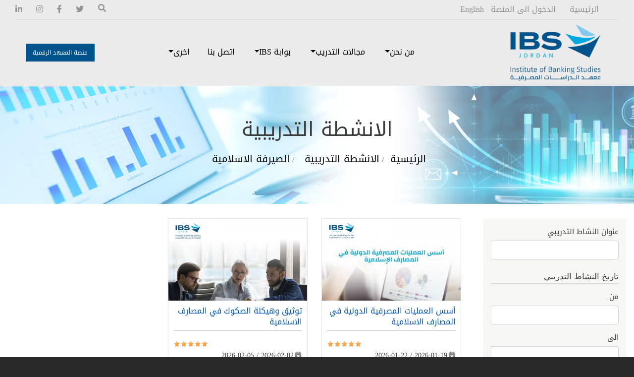

--- FILE ---
content_type: text/html; charset=UTF-8
request_url: https://ibs.edu.jo/ar/training-courses/classifications/islamic-banking-579
body_size: 43820
content:
<!DOCTYPE html>
<html lang="ar" dir="rtl" prefix="content: http://purl.org/rss/1.0/modules/content/  dc: http://purl.org/dc/terms/  foaf: http://xmlns.com/foaf/0.1/  og: http://ogp.me/ns#  rdfs: http://www.w3.org/2000/01/rdf-schema#  schema: http://schema.org/  sioc: http://rdfs.org/sioc/ns#  sioct: http://rdfs.org/sioc/types#  skos: http://www.w3.org/2004/02/skos/core#  xsd: http://www.w3.org/2001/XMLSchema# ">
  <head>
    <meta charset="utf-8" />
<link rel="canonical" href="https://ibs.edu.jo/ar/training-courses/classifications/islamic-banking-579" />
<meta name="Generator" content="Drupal 9 (https://www.drupal.org)" />
<meta name="MobileOptimized" content="width" />
<meta name="HandheldFriendly" content="true" />
<meta name="viewport" content="width=device-width, initial-scale=1, shrink-to-fit=no" />
<meta http-equiv="x-ua-compatible" content="ie=edge" />
<link rel="icon" href="/sites/default/files/fiv_0.png" type="image/png" />

    <title>الانشطة التدريبية | Institute of Banking Studies</title>
    <link rel="stylesheet" media="all" href="/sites/default/files/css/css_1nelpU1zJ0DSmj_5Z6fmd_1zvyoCSynP7Qv-deGmPa4.css" />
<link rel="stylesheet" media="all" href="https://use.fontawesome.com/releases/v5.13.1/css/all.css" />
<link rel="stylesheet" media="all" href="https://use.fontawesome.com/releases/v5.13.1/css/v4-shims.css" />
<link rel="stylesheet" media="all" href="/sites/default/files/css/css_3hQzfAWBvgY1-p_RZo3f0W2nONwzGVSvhBiT4dvwxds.css" />
<link rel="stylesheet" media="all" href="/sites/default/files/css/css_BHWJh_HMAUe9AY-4xkuaPfpwRnp0prJbMGR7zxbUBvU.css" />
<link rel="stylesheet" media="all" href="//stackpath.bootstrapcdn.com/bootstrap/4.5.0/css/bootstrap.min.css" />
<link rel="stylesheet" media="all" href="/sites/default/files/css/css_UrJ-PlV2jsh2RG_kF-x7YQlxExlSX5M7eDbwwF1aptc.css" />
<link rel="stylesheet" media="all" href="https://unpkg.com/aos@2.3.1/dist/aos.css" />
<link rel="stylesheet" media="all" href="https://cdnjs.cloudflare.com/ajax/libs/animate.css/4.1.1/animate.min.css" />
<link rel="stylesheet" media="all" href="/sites/default/files/css/css_mD2aXaguzn8E5duKbK_y-0n3P3qNXn5WPvSONDQ6ngw.css" />
<link rel="stylesheet" media="print" href="/sites/default/files/css/css_Y4H_4BqmgyCtG7E7YdseTs2qvy9C34c51kBamDdgark.css" />

    

<!-- Google tag (gtag.js) -->
<script async src="https://www.googletagmanager.com/gtag/js?id=G-TRYX5W29HM"></script>
<script>
  window.dataLayer = window.dataLayer || [];
  function gtag(){dataLayer.push(arguments);}
  gtag('js', new Date());

  gtag('config', 'G-TRYX5W29HM');
</script>
	
  </head>
  <body class="layout-one-sidebar layout-sidebar-first page-view-training-courses language-ar page-node-training-courses page-args-training-courses-classifications">
        <a href="#main-content" class="visually-hidden focusable">
      تجاوز إلى المحتوى الرئيسي
    </a>
    
      <div class="dialog-off-canvas-main-canvas" data-off-canvas-main-canvas>
    <div id="page-wrapper">
  <div id="page">
    <header id="header" class="header" role="banner" aria-label="Site header">
      
<div id="pre-loader">
  <div id="loader-logo"></div>
  <div id="loader-circle"></div>
  <div class="loader-section section-left"></div>
  <div class="loader-section section-right"></div>
</div>

<div class="top-header">

  <div class="container">

    <div class="row">
      <div class="col-6 d-flex justify-content-start align-items-center">
        <div class="top-header-second">

            <section class="row region region-top-header-first">
    <nav role="navigation" aria-labelledby="block-headertopmenu-menu" id="block-headertopmenu" class="block block-menu navigation menu--header-top-menu">
            
  <h2 class="sr-only" id="block-headertopmenu-menu">Header Top Menu</h2>
  

        
              <ul block="block-headertopmenu" class="clearfix nav">
                    <li class="nav-item">
                <a href="/ar" class="nav-link nav-link--ar" data-drupal-link-system-path="&lt;front&gt;">الرئيسية</a>
              </li>
                <li class="nav-item">
                <a href="https://learnerslead.ibs.edu.jo/login/index.php" class="nav-link nav-link-https--learnersleadibsedujo-login-indexphp">الدخول الى المنصة</a>
              </li>
        </ul>
  


  </nav>
<div class="language-switcher-language-url block block-language block-language-blocklanguage-interface" id="block-languageswitcher" role="navigation">
  
    
      <div class="content">
      

  <nav class="links nav links-inline"><span hreflang="en" data-drupal-link-system-path="training-courses/classifications/islamic-banking-579" class="en nav-link"><a href="/en/training-courses/classifications/islamic-banking-579" class="language-link" hreflang="en" data-drupal-link-system-path="training-courses/classifications/islamic-banking-579">English</a></span><span hreflang="ar" data-drupal-link-system-path="training-courses/classifications/islamic-banking-579" class="ar nav-link is-active"><a href="/ar/training-courses/classifications/islamic-banking-579" class="language-link is-active" hreflang="ar" data-drupal-link-system-path="training-courses/classifications/islamic-banking-579">Arabic</a></span></nav>

    </div>
  </div>

  </section>

        </div>

      </div>
      <div class="col-6 d-flex justify-content-end">


        <div class="top-header-first">
            <section class="row region region-top-header-second">
    <div class="search-block-form block block-search block-search-form-block" data-drupal-selector="search-block-form" id="block-searchform" role="search">
  
    
    <div class="content container-inline">
        <div class="content container-inline">
      <form action="/ar/search/node" method="get" id="search-block-form" accept-charset="UTF-8" class="search-form search-block-form form-row">
  



  <fieldset class="js-form-item js-form-type-search form-type-search js-form-item-keys form-item-keys form-no-label form-group">
          <label for="edit-keys" class="sr-only">بحث</label>
                    <input title="أدخل العبارات التي تريد البحث عنها." data-drupal-selector="edit-keys" type="search" id="edit-keys" name="keys" value="" size="15" maxlength="128" class="form-search form-control" />

                      </fieldset>
<div data-drupal-selector="edit-actions" class="form-actions js-form-wrapper form-group" id="edit-actions--2"><button data-drupal-selector="edit-submit" type="submit" id="edit-submit" value="بحث" class="button js-form-submit form-submit btn btn-primary">بحث</button>
</div>

</form>

    </div>
  
  </div>
</div>
<nav role="navigation" aria-labelledby="block-headersoicalmedia-menu" id="block-headersoicalmedia" class="block block-menu navigation menu--header-soical-media">
            
  <h2 class="sr-only" id="block-headersoicalmedia-menu">Header Soical media</h2>
  

        
              <ul block="block-headersoicalmedia" class="clearfix nav">
                    <li aria-label="twitter" class="nav-item">
                <a href="https://twitter.com/IBS_JO" class="nav-link nav-link-https--twittercom-ibs-jo"><i class="fa fa-twitter" aria-hidden="true"></i></a>
              </li>
                <li aria-label="facebook" class="nav-item">
                <a href="https://www.facebook.com/ibs.jordan" class="nav-link nav-link-https--wwwfacebookcom-ibsjordan"><i class="fa fa-facebook-f" aria-hidden="true"></i></a>
              </li>
                <li aria-label="instegram" class="nav-item">
                <a href="https://www.instagram.com/ibs_jo/" class="nav-link nav-link-https--wwwinstagramcom-ibs-jo-"><i class="fa fa-instagram" aria-hidden="true"></i></a>
              </li>
                <li aria-label="linked in" class="nav-item">
                <a href="https://www.linkedin.com/in/%D9%85%D8%B9%D9%87%D8%AF-%D8%A7%D9%84%D8%AF%D8%B1%D8%A7%D8%B3%D8%A7%D8%AA-%D8%A7%D9%84%D9%85%D8%B5%D8%B1%D9%81%D9%8A%D8%A9-24378619a/" class="nav-link nav-link-https--wwwlinkedincom-in-d985d8b9d987d8af-d8a7d984d8afd8b1d8a7d8b3d8a7d8aa-d8a7d984d985d8b5d8b1d981d98ad8a9-24378619a-"><i class="fa fa-linkedin" aria-hidden="true"></i></a>
              </li>
        </ul>
  


  </nav>

  </section>


        </div>
      </div>
    </div>
  </div>


</div>

<nav class="navbar navbar-expand-md" id="navbar-main">
<div class="container">
  <div class="site-branding">
            <a href="/ar" title="الرئيسية" rel="home" class="navbar-brand">
              <img src="/sites/default/files/logo_0.png" alt="الرئيسية" class="img-fluid d-inline-block align-top" />
            
    </a>
    

  </div>
 
  <button class="navbar-toggler navbar-toggler-right collapsed" type="button" data-toggle="collapse"
    data-target="#CollapsingNavbar" aria-controls="CollapsingNavbar" aria-expanded="false"
    aria-label="Toggle navigation">
    <div class="toggle">
      <span class="line-toggle"></span>
      <span class="line-toggle"></span>
      <span class="line-toggle"></span>

    </div>
  </button>
  <div class="collapse navbar-collapse justify-content-center header-main-menu" id="CollapsingNavbar" >
    <div class="header-nav-btn-responsive">
       
  <div class="header-nav-btn">
      <div id="block-headerlink" class="block block-block-content block-block-contentdb997d02-26a2-46ce-84b3-6a2b9bf31450">
  
    
      <div class="content">
      
            <div class="clearfix text-formatted field field--name-body field--type-text-with-summary field--label-hidden field__item"><p><a href="https://learnerslead.ibs.edu.jo/" target="_blank">منصة المعهد الرقمية </a></p>
</div>
      
    </div>
  </div>



  </div>
  
    </div>
    <div class="main-menu">
        <nav role="navigation" aria-labelledby="block-almasrefya-main-menu-menu" id="block-almasrefya-main-menu" class="block block-menu navigation menu--main">
            
  <h2 class="sr-only" id="block-almasrefya-main-menu-menu">Main navigation</h2>
  

        
              <ul block="block-almasrefya-main-menu" class="clearfix nav navbar-nav">
                    <li class="nav-item menu-item--expanded dropdown">
                          <a href="/ar/about" class="nav-link dropdown-toggle nav-link--ar-about" data-toggle="dropdown" aria-expanded="false" aria-haspopup="true" data-drupal-link-system-path="node/29">من نحن</a>
                        <ul class="dropdown-menu">
                    <li class="dropdown-item">
                          <a href="/ar/node/394" class="nav-link--ar-node-394" data-drupal-link-system-path="node/394">مجلس الإدارة</a>
              </li>
                <li class="dropdown-item">
                          <a href="/ar/node/395" class="nav-link--ar-node-395" data-drupal-link-system-path="node/395">رسالة رئيس مجلس الإدارة</a>
              </li>
                <li class="dropdown-item">
                          <a href="/ar/node/396" class="nav-link--ar-node-396" data-drupal-link-system-path="node/396">رسالة مدير المعهد</a>
              </li>
                <li class="dropdown-item">
                          <a href="/ar/about" class="nav-link--ar-about" data-drupal-link-system-path="node/29">الرؤية والرسالة والقيم الأساسية</a>
              </li>
                <li class="dropdown-item">
                          <a href="/node/37" class="nav-link--node-37">البيانات المالية</a>
              </li>
                <li class="dropdown-item">
                          <a href="/node/37" class="nav-link--node-37">البيانات المالية</a>
              </li>
                <li class="dropdown-item">
                          <a href="/ar/node/38" class="nav-link--ar-node-38" data-drupal-link-system-path="node/38">احجز قاعة دراسية</a>
              </li>
                <li class="dropdown-item">
                          <a href="/gallery" class="nav-link--gallery">معرض الصور</a>
              </li>
                <li class="dropdown-item menu-item--expanded dropdown">
                          <span class="dropdown-toggle nav-link-" data-toggle="dropdown" aria-expanded="false" aria-haspopup="true">السياسات والإجراءات</span>
                        <ul class="dropdown-menu">
                    <li class="dropdown-item">
                          <a href="/node/1247" class="nav-link--node-1247">سياسة المتدربين</a>
              </li>
                <li class="dropdown-item">
                          <a href="/node/2173" class="nav-link--node-2173">سياسة المدربين</a>
              </li>
                <li class="dropdown-item">
                          <a href="/node/1248" class="nav-link--node-1248">إقتراحاتكم وشكاويكم موضع إهتمامنا</a>
              </li>
                <li class="dropdown-item">
                          <a href="https://ibs.edu.jo/sites/default/files/2025-02/%D8%AE%D8%B7%D8%A9%20%D8%A7%D9%84%D8%B3%D9%84%D8%A7%D9%85%D8%A9%20%D8%A7%D9%84%D8%B9%D8%A7%D9%85%D8%A9_1.pdf" class="nav-link-https--ibsedujo-sites-default-files-2025-02-d8aed8b7d8a920d8a7d984d8b3d984d8a7d985d8a920d8a7d984d8b9d8a7d985d8a9-1pdf">خطة السلامة العامة</a>
              </li>
                <li class="dropdown-item">
                          <a href="/node/941" class="nav-link--node-941">سياسة الالغاء ورد الرسوم</a>
              </li>
                <li class="dropdown-item">
                          <a href="/ar/node/942" class="nav-link--ar-node-942" data-drupal-link-system-path="node/942">سياسة تسعير أنشطة المعهد</a>
              </li>
        </ul>
  
              </li>
        </ul>
  
              </li>
                <li class="nav-item menu-item--expanded dropdown">
                          <a href="/ar/training-fields" class="nav-link dropdown-toggle nav-link--ar-training-fields" data-toggle="dropdown" aria-expanded="false" aria-haspopup="true" data-drupal-link-system-path="training-fields">مجالات التدريب</a>
                        <ul class="dropdown-menu">
                    <li class="dropdown-item">
                          <a href="/training-fields/classification/specialized-banking-training-580" class="nav-link--training-fields-classification-specialized-banking-training-580">التدريب المصرفي المتخصص</a>
              </li>
                <li class="dropdown-item">
                          <a href="/training-fields/classification/professional-certification-programs-576" class="nav-link--training-fields-classification-professional-certification-programs-576">برامج الشهادات المهنية</a>
              </li>
                <li class="dropdown-item">
                          <a href="/training-fields/classification/financial-sector-training-581" class="nav-link--training-fields-classification-financial-sector-training-581">تدريب القطاع المالي</a>
              </li>
                <li class="dropdown-item">
                          <a href="/training-fields/classification/management-and-leadership-575" class="nav-link--training-fields-classification-management-and-leadership-575">الادارة والقيادة</a>
              </li>
                <li class="dropdown-item">
                          <a href="/training-fields/classification/basic-skills-577" class="nav-link--training-fields-classification-basic-skills-577">المهارات الاساسية</a>
              </li>
                <li class="dropdown-item">
                          <a href="/training-fields/classification/islamic-banking-579" class="nav-link--training-fields-classification-islamic-banking-579">الصيرفة الاسلامية</a>
              </li>
                <li class="dropdown-item">
                          <a href="/training-fields/classification/behavioral-skills-578" class="nav-link--training-fields-classification-behavioral-skills-578">المهارات السلوكية</a>
              </li>
                <li class="dropdown-item">
                          <a href="/training-fields/classification/digitization-and-recent-development-582" class="nav-link--training-fields-classification-digitization-and-recent-development-582">التكنولوجيا الرقمية والمستجدات الحديثة</a>
              </li>
                <li class="dropdown-item">
                          <a href="/training-fields/classification/workshops-and-conferences-583" class="nav-link--training-fields-classification-workshops-and-conferences-583">ورش العمل والمؤتمرات</a>
              </li>
                <li class="dropdown-item">
                          <a href="/ar" class="nav-link--ar" data-drupal-link-system-path="&lt;front&gt;">دليل الفروع</a>
              </li>
        </ul>
  
              </li>
                <li class="nav-item menu-item--expanded dropdown">
                          <a href="https://learnerslead.ibs.edu.jo/local/registration/trainee.php" class="nav-link dropdown-toggle nav-link-https--learnersleadibsedujo-local-registration-traineephp" data-toggle="dropdown" aria-expanded="false" aria-haspopup="true">بوابة IBS</a>
                        <ul class="dropdown-menu">
                    <li class="dropdown-item">
                          <a href="https://learnerslead.ibs.edu.jo/" class="nav-link-https--learnersleadibsedujo-">منصتنا الرقمية &quot;Learners Lead&quot;</a>
              </li>
                <li class="dropdown-item">
                          <a href="https://www.youtube.com/watch?v=Bffs7DS5AoA&amp;ab_channel=EmeraldPublishing" class="nav-link-https--wwwyoutubecom-watchvbffs7ds5aoaab-channelemeraldpublishing">المكتبة</a>
              </li>
        </ul>
  
              </li>
                <li class="nav-item">
                          <a href="/ar/contact_us" class="nav-link nav-link--ar-contact-us" data-drupal-link-system-path="node/31">اتصل بنا</a>
              </li>
                <li class="nav-item menu-item--expanded dropdown">
                          <a href="" class="nav-link dropdown-toggle nav-link-" data-toggle="dropdown" aria-expanded="false" aria-haspopup="true">اخرى</a>
                        <ul class="dropdown-menu">
                    <li class="dropdown-item">
                          <a href="/ar/node/12" class="nav-link--ar-node-12" data-drupal-link-system-path="node/12">الدراسات الاكاديمية المعتمدة من وزارة التعليم العالي و هيئة اعتماد مؤسسات التعليم العالي / الاردن</a>
              </li>
                <li class="dropdown-item">
                          <a href="/node/593" class="nav-link--node-593">كيف تصبح مدرب؟</a>
              </li>
                <li class="dropdown-item">
                          <a href="/ar/node/40" class="nav-link--ar-node-40" data-drupal-link-system-path="node/40">الصحة والأمان</a>
              </li>
                <li class="dropdown-item">
                          <a href="https://www.ibs.edu.jo/sites/default/files/2023-02/%D8%AA%D8%B3%D8%AC%D9%8A%D9%84%20%D8%AD%D8%B3%D8%A7%D8%A8%20%D9%85%D8%AA%D8%AF%D8%B1%D8%A8%20%D8%B9%D9%84%D9%89%20%D8%A7%D9%84%D9%85%D9%86%D8%B5%D8%A9%20%D8%A7%D9%84%D8%B1%D9%82%D9%85%D9%8A%D8%A9.pdf" class="nav-link-https--wwwibsedujo-sites-default-files-2023-02-d8aad8b3d8acd98ad98420d8add8b3d8a7d8a820d985d8aad8afd8b1d8a820d8b9d984d98920d8a7d984d985d986d8b5d8a920d8a7d984d8b1d982d985d98ad8a9pdf">دليل تسجيل حساب متدرب على المنصة الرقمية</a>
              </li>
                <li class="dropdown-item">
                          <a href="/node/2839" class="nav-link--node-2839">سياسة حماية حقوق الملكية الفكرية وحقوق النشر</a>
              </li>
                <li class="dropdown-item">
                          <a href="/ar/node/1093" class="nav-link--ar-node-1093" data-drupal-link-system-path="node/1093">دليل المستخدم للدخول لجلسة النشاط التدريبي</a>
              </li>
        </ul>
  
              </li>
        </ul>
  


  </nav>


    </div>

  
  </div>

 
  <div class="header-nav-btn">
      <div id="block-headerlink" class="block block-block-content block-block-contentdb997d02-26a2-46ce-84b3-6a2b9bf31450">
  
    
      <div class="content">
      
            <div class="clearfix text-formatted field field--name-body field--type-text-with-summary field--label-hidden field__item"><p><a href="https://learnerslead.ibs.edu.jo/" target="_blank">منصة المعهد الرقمية </a></p>
</div>
      
    </div>
  </div>



  </div>
</div>
  </nav>
<button id="filterbtn" class="category_refine__button__1FGBk category_refine__button--sticky__21i5m">
	<span class="category_refine__button-text__3hGVn">Filter and Sort</span>
		<svg viewBox="0 0 518.462 518.462" class="category_refine__button-icon__3kZXv">
			<path d="M518.462 22.82H0l193.16 203.495-.014 269.327 132.173-68.37-.014-200.957L518.462 22.82zM212.837 463.286l.014-244.827L45.846 42.512h426.77L305.61 218.46l.014 196.832-92.788 47.995z"></path>
		</svg>
</button>    </header>
          <div class="highlighted">
        <aside class="container-fluid section clearfix" role="complementary">
            <div data-drupal-messages-fallback class="hidden"></div>


        </aside>
      </div>
            <div id="main-wrapper" class="layout-main-wrapper clearfix">
      <div class="page-title">
  <div class="container-fluid">
    <div class="row  align-items-center">
      <div class="col-12 col-md-12 text-center">
          <div id="block-pagetitle" class="block block-core block-page-title-block">
  
    
      <div class="content">
      
  <h1 class="title">الانشطة التدريبية</h1>


    </div>
  </div>


					  <div id="block-almasrefya-breadcrumbs" class="block block-system block-system-breadcrumb-block">
  
    
      <div class="content">
      

  <nav role="navigation" aria-label="breadcrumb">
    <ol class="breadcrumb">
                  <li class="breadcrumb-item">
          <a href="/ar">الرئيسية</a>
        </li>
                        <li class="breadcrumb-item">
          <a href="/ar/training-courses">الانشطة التدريبية</a>
        </li>
                        <li class="breadcrumb-item">
          <a href="/ar/training-courses/classifications/alsyrft-alaslamyt-579">الصيرفة الاسلامية</a>
        </li>
              </ol>
  </nav>

    </div>
  </div>


              </div>
    </div>
  </div>


</div>

<div id="main" class="container-fluid inner-page">

  <div class="row row-offcanvas row-offcanvas-left clearfix ">
    <main class="main-content col" id="content" role="main">
      <section class="section">
      <div class="bb-container container">
          <div id="block-almasrefya-content" class="block block-system block-system-main-block">
  
    
      <div class="content">
      <div class="views-element-container"><div class="view view-training-courses view-id-training_courses view-display-id-page_1 js-view-dom-id-6aa612b85201a182e3051c14aedeb48f82b7cb4e828b99d4e6455ed81894e407">
  
    
      
      <div class="view-content row">
          <div class="col-md-4 col-sm-12 col-xs-12 views-row">
    <div class="views-field views-field-nothing"><span class="field-content"><div class="course-card mb-5">
   <div class="course-card-img-wrap">
      <a href="/ar/node/3769">  <img loading="lazy" src="/sites/default/files/styles/large/public/%D8%A3%D8%B3%D8%B3%20%D8%A7%D9%84%D8%B9%D9%85%D9%84%D9%8A%D8%A7%D8%AA%20%D8%A7%D9%84%D9%85%D8%B5%D8%B1%D9%81%D9%8A%D8%A9.jpg?itok=zvy5ft_a" width="480" height="480" typeof="Image" class="image-style-large" />


</a>
   </div>
   <div class="course-card-contents">
         <h4 class="course-card-title mb-3 course-card-title-arabic"><a href="/ar/node/3769">أسس العمليات المصرفية الدولية في المصارف الاسلامية</a></h4>
         <h4 class="course-card-title mb-3 course-card-title-english"><a href="/ar/node/3769">أسس العمليات المصرفية الدولية في المصارف الاسلامية</a></h4>
         <p class="course-card-short-info">
            <span><div class='starrating'>
                                                                <div class='rate-image star1-on even s1'></div>
                                                                      <div class='rate-image star1-on odd s2'></div>
                                                                    <div class='rate-image star1-on even s3'></div>
                                                                      <div class='rate-image star1-on odd s4'></div>
                                                                    <div class='rate-image star1-on even s5'></div>
            </div>
</span>
            <span><i class="fa fa-calendar-times"></i><time datetime="2026-01-19T12:00:00Z" class="datetime">2026-01-19</time>
 / <time datetime="2026-01-22T12:00:00Z" class="datetime">2026-01-22</time>
</span>
         </p>		 
         <p class="course-card-short-info mb-2 d-flex justify-content-between">
            <span><i class="fa fa-business-time"></i> 12 Hours</span>
            <span><i class="fa fa-calendar-times"></i> 17:00 - 20:00</span>
         </p>
      <div class="course-card-info-wrap">
         <p class="course-card-author d-flex justify-content-between">
            <span>
                <i class="fa fa-user"></i> 
                عبدالله عطية
            </span>
            <span>
                <i class="fa fa-clipboard-list"></i> الصيرفة الاسلامية
            </span>
         </p>
      </div>
      <div class="course-card-footer mt-3">
         <div class="course-card-cart-wrap d-flex justify-content-between">
            <div class="price-html-wrap  current-price-left "> <span class="current-price">96 JOD</span></div>
            <div class="price-html-wrap  current-price-left "> <span class="current-price">180 US$</span></div>
            <div class="course-card-btn-wrap">
             








            </div>
         </div>
      </div>
   </div>
</div>

</span></div>
  </div>
    <div class="col-md-4 col-sm-12 col-xs-12 views-row">
    <div class="views-field views-field-nothing"><span class="field-content"><div class="course-card mb-5">
   <div class="course-card-img-wrap">
      <a href="/ar/node/3790">  <img loading="lazy" src="/sites/default/files/styles/large/public/default_images/coursedefult_70947.png?itok=copk0jPm" width="480" height="480" alt="" typeof="Image" class="image-style-large" />


</a>
   </div>
   <div class="course-card-contents">
         <h4 class="course-card-title mb-3 course-card-title-arabic"><a href="/ar/node/3790">توثيق وهيكلة الصكوك في المصارف الاسلامية</a></h4>
         <h4 class="course-card-title mb-3 course-card-title-english"><a href="/ar/node/3790">توثيق وهيكلة الصكوك في المصارف الاسلامية</a></h4>
         <p class="course-card-short-info">
            <span><div class='starrating'>
                                                                <div class='rate-image star1-on even s1'></div>
                                                                      <div class='rate-image star1-on odd s2'></div>
                                                                    <div class='rate-image star1-on even s3'></div>
                                                                      <div class='rate-image star1-on odd s4'></div>
                                                                    <div class='rate-image star1-on even s5'></div>
            </div>
</span>
            <span><i class="fa fa-calendar-times"></i><time datetime="2026-02-02T12:00:00Z" class="datetime">2026-02-02</time>
 / <time datetime="2026-02-05T12:00:00Z" class="datetime">2026-02-05</time>
</span>
         </p>		 
         <p class="course-card-short-info mb-2 d-flex justify-content-between">
            <span><i class="fa fa-business-time"></i> 12 Hours</span>
            <span><i class="fa fa-calendar-times"></i> 17:00 - 20:00</span>
         </p>
      <div class="course-card-info-wrap">
         <p class="course-card-author d-flex justify-content-between">
            <span>
                <i class="fa fa-user"></i> 
                نافذ هرش
            </span>
            <span>
                <i class="fa fa-clipboard-list"></i> الصيرفة الاسلامية
            </span>
         </p>
      </div>
      <div class="course-card-footer mt-3">
         <div class="course-card-cart-wrap d-flex justify-content-between">
            <div class="price-html-wrap  current-price-left "> <span class="current-price">96 JOD</span></div>
            <div class="price-html-wrap  current-price-left "> <span class="current-price">180 US$</span></div>
            <div class="course-card-btn-wrap">
             




            <div class="course-card-btn-wrap">
               <a href="https://learnerslead.ibs.edu.jo/local/course/?id=4000" type="button" class="btn btn-sm btn-theme-primary add-to-cart-btn" data-course-id="6">
					<i class="fa fa-shopping-cart"></i> سجل الان
               </a>
            </div>




            </div>
         </div>
      </div>
   </div>
</div>

</span></div>
  </div>

    </div>
  
      
          </div>
</div>

    </div>
  </div>


		</div>
      </section>
      </main>
            <div class="sidebar_first sidebar col-md-3 order-first" id="sidebar_first">
        <aside class="section" role="complementary">
            <div class="views-exposed-form bef-exposed-form block block-views block-views-exposed-filter-blocktraining-courses-page-1" data-drupal-selector="views-exposed-form-training-courses-page-1" id="block-exposedformtraining-coursespage-1">
  
    
      <div class="content">
      
<form action="/ar/training-courses" method="get" id="views-exposed-form-training-courses-page-1" accept-charset="UTF-8">
  <div class="form-row">
  



  <fieldset class="js-form-item js-form-type-textfield form-type-textfield js-form-item-search-api-fulltext form-item-search-api-fulltext form-group">
          <label for="edit-search-api-fulltext--2">عنوان النشاط التدريبي</label>
                    <input data-drupal-selector="edit-search-api-fulltext" type="text" id="edit-search-api-fulltext--2" name="search_api_fulltext" value="" size="30" maxlength="128" class="form-control" />

                      </fieldset>
<fieldset data-drupal-selector="edit-field-training-activity-date-wrapper" id="edit-field-training-activity-date-wrapper--2" class="js-form-item form-item js-form-wrapper form-group">
      <legend>
    <span class="fieldset-legend">تاريخ النشاط التدريبي</span>
  </legend>
  <div class="fieldset-wrapper">
            



  <fieldset class="js-form-item js-form-type-textfield form-type-textfield js-form-item-field-training-activity-date-min form-item-field-training-activity-date-min form-group">
          <label for="edit-field-training-activity-date-min--2">من</label>
                    <input class="bef-datepicker form-control" autocomplete="off" data-drupal-selector="edit-field-training-activity-date-min" type="text" id="edit-field-training-activity-date-min--2" name="field_training_activity_date[min]" value="" size="30" maxlength="128" />

                      </fieldset>




  <fieldset class="js-form-item js-form-type-textfield form-type-textfield js-form-item-field-training-activity-date-max form-item-field-training-activity-date-max form-group">
          <label for="edit-field-training-activity-date-max--2">الى</label>
                    <input class="bef-datepicker form-control" autocomplete="off" data-drupal-selector="edit-field-training-activity-date-max" type="text" id="edit-field-training-activity-date-max--2" name="field_training_activity_date[max]" value="" size="30" maxlength="128" />

                      </fieldset>

          </div>
</fieldset>
<div data-drupal-selector="edit-actions" class="form-actions js-form-wrapper form-group" id="edit-actions--2"><button data-drupal-selector="edit-submit-training-courses-2" type="submit" id="edit-submit-training-courses--2" value="بحث" class="button js-form-submit form-submit btn btn-primary">بحث</button>
</div>

</div>

</form>

    </div>
  </div>
<div class="facet-active block-facet--checkbox block block-facets block-facet-blockclassifications" id="block-classifications">
  
      <h2>التصنيفات</h2>
    
      <div class="content">
      <div class="facets-widget-checkbox">
      <ul data-drupal-facet-id="classifications" data-drupal-facet-alias="classifications" class="facet-active js-facets-checkbox-links item-list__checkbox"><li class="facet-item facets-reset"><a href="/ar/training-courses" rel="nofollow" data-drupal-facet-item-id="classifications-reset-all" data-drupal-facet-item-value="reset_all" data-drupal-facet-item-count="2"><span class="facet-item__value">مشاهدة الكل</span>
  <span class="facet-item__count">(2)</span>
</a></li><li class="facet-item"><a href="/ar/training-courses" rel="nofollow" class="is-active" data-drupal-facet-item-id="classifications-579" data-drupal-facet-item-value="579" data-drupal-facet-item-count="2">  <span class="facet-item__status js-facet-deactivate">(-)</span>
<span class="facet-item__value">الصيرفة الاسلامية</span>
  <span class="facet-item__count">(2)</span>
</a></li></ul>
</div>

    </div>
  </div>
<div class="facet-inactive block-facet--checkbox block block-facets block-facet-blockmethodology" id="block-methodology">
  
      <h2>منهجية التدريب</h2>
    
      <div class="content">
      <div class="facets-widget-checkbox">
      <ul data-drupal-facet-id="methodology" data-drupal-facet-alias="methodology" class="facet-inactive js-facets-checkbox-links item-list__checkbox"><li class="facet-item facets-reset"><a href="/ar/training-courses/classifications/alsyrft-alaslamyt-579" rel="nofollow" class="is-active" data-drupal-facet-item-id="methodology-reset-all" data-drupal-facet-item-value="reset_all" data-drupal-facet-item-count="2">  <span class="facet-item__status js-facet-deactivate">(-)</span>
<span class="facet-item__value">مشاهدة الكل</span>
  <span class="facet-item__count">(2)</span>
</a></li><li class="facet-item"><a href="/ar/training-courses/classifications/alsyrft-alaslamyt-579/methodology/3" rel="nofollow" data-drupal-facet-item-id="methodology-3" data-drupal-facet-item-value="3" data-drupal-facet-item-count="2"><span class="facet-item__value">مدمج</span>
  <span class="facet-item__count">(2)</span>
</a></li></ul>
</div>

    </div>
  </div>


        </aside>
  </div>
    </div>
</div>
    </div>
        <footer class="site-footer">
      <div class="container">

    <div class="row">
        <div class="col-md-55 ">  <section class="region region-footer-first">
          <a href="/ar" title="الرئيسية" rel="home" class="navbar-brand">
              <img src="/sites/default/files/logo_0.png" alt="الرئيسية" class="img-fluid d-inline-block align-top" />
            
    </a>
    
  </section>
</div>
        <div class="col-md-55 col-sm-6">   <section class="region region-footer-second">
    <nav role="navigation" aria-labelledby="block-ibs-menu" id="block-ibs" class="block block-menu navigation menu--ibs">
      
  <h2 id="block-ibs-menu">IBS</h2>
  

        
              <ul block="block-ibs" class="clearfix nav">
                    <li class="nav-item">
                <a href="https://learnerslead.ibs.edu.jo/local/registration/trainers.php?lang=en" class="nav-link nav-link-https--learnersleadibsedujo-local-registration-trainersphplangen">Become a Trainer</a>
              </li>
                <li class="nav-item">
                <a href="https://learnerslead.ibs.edu.jo/local/registration/trainers.php?lang=ar" class="nav-link nav-link-https--learnersleadibsedujo-local-registration-trainersphplangar">كيف تصبح مدربا</a>
              </li>
                <li class="nav-item">
                <a href="/ar/faqs" class="nav-link nav-link--ar-faqs" data-drupal-link-system-path="node/32">الاسئلة الشائعة</a>
              </li>
                <li class="nav-item">
                <a href="/ar/about" class="nav-link nav-link--ar-about" data-drupal-link-system-path="node/29">من نحن</a>
              </li>
        </ul>
  


  </nav>

  </section>
</div>
        <div class="col-md-55 col-sm-6">  <section class="region region-footer-third">
    <nav role="navigation" aria-labelledby="block-information-menu" id="block-information" class="block block-menu navigation menu--information">
      
  <h2 id="block-information-menu">معلومات</h2>
  

        
              <ul block="block-information" class="clearfix nav">
                    <li class="nav-item">
                <a href="/ar/sitemap" class="nav-link nav-link--ar-sitemap" data-drupal-link-system-path="sitemap">خريطة الموقع</a>
              </li>
                <li class="nav-item">
                <a href="/ar/terms-and-conditions" class="nav-link nav-link--ar-terms-and-conditions" data-drupal-link-system-path="node/33">الأحكام والشروط</a>
              </li>
        </ul>
  


  </nav>

  </section>
</div>
        <div class="col-md-55 col-sm-6">  <section class="region region-footer-fourth">
    <nav role="navigation" aria-labelledby="block-contactus-menu" id="block-contactus" class="block block-menu navigation menu--contact-us">
      
  <h2 id="block-contactus-menu">اتصل بنا</h2>
  

        
              <ul block="block-contactus" class="clearfix nav">
                    <li class="nav-item">
                <a href="/ar/form/complains-suggestions" class="nav-link nav-link--ar-form-complains-suggestions" data-drupal-link-system-path="webform/complains_suggestions">الاقتراحات والشكاوي</a>
              </li>
                <li class="nav-item">
                <a href="mailto:info@ibs.edu.jo" class="nav-link nav-link-mailtoinfoibsedujo"><i class="fas fa-envelope" aria-hidden="true"></i> <span class="link-text">info@ibs.edu.jo</span></a>
              </li>
                <li class="nav-item">
                <a href="tel:065536395" class="nav-link nav-link-tel065536395"><i class="fa fa-phone" aria-hidden="true"></i> <span class="link-text">065536395</span></a>
              </li>
        </ul>
  


  </nav>
<nav role="navigation" aria-labelledby="block-headersoicalmedia-2-menu" id="block-headersoicalmedia-2" class="block block-menu navigation menu--header-soical-media">
            
  <h2 class="sr-only" id="block-headersoicalmedia-2-menu">Header Soical media</h2>
  

        
              <ul block="block-headersoicalmedia-2" class="clearfix nav">
                    <li aria-label="twitter" class="nav-item">
                <a href="https://twitter.com/IBS_JO" class="nav-link nav-link-https--twittercom-ibs-jo"><i class="fa fa-twitter" aria-hidden="true"></i></a>
              </li>
                <li aria-label="facebook" class="nav-item">
                <a href="https://www.facebook.com/ibs.jordan" class="nav-link nav-link-https--wwwfacebookcom-ibsjordan"><i class="fa fa-facebook-f" aria-hidden="true"></i></a>
              </li>
                <li aria-label="instegram" class="nav-item">
                <a href="https://www.instagram.com/ibs_jo/" class="nav-link nav-link-https--wwwinstagramcom-ibs-jo-"><i class="fa fa-instagram" aria-hidden="true"></i></a>
              </li>
                <li aria-label="linked in" class="nav-item">
                <a href="https://www.linkedin.com/in/%D9%85%D8%B9%D9%87%D8%AF-%D8%A7%D9%84%D8%AF%D8%B1%D8%A7%D8%B3%D8%A7%D8%AA-%D8%A7%D9%84%D9%85%D8%B5%D8%B1%D9%81%D9%8A%D8%A9-24378619a/" class="nav-link nav-link-https--wwwlinkedincom-in-d985d8b9d987d8af-d8a7d984d8afd8b1d8a7d8b3d8a7d8aa-d8a7d984d985d8b5d8b1d981d98ad8a9-24378619a-"><i class="fa fa-linkedin" aria-hidden="true"></i></a>
              </li>
        </ul>
  


  </nav>

  </section>
</div>
        <div class="col-md-55 col-sm-6">  <section class="region region-footer-fifth">
    <div id="block-accreditedby" class="block block-block-content block-block-contentb7ead7bd-c1c4-4c45-941d-1f2b4b98352a">
  
    
      <div class="content">
      
            <div class="clearfix text-formatted field field--name-body field--type-text-with-summary field--label-hidden field__item"><div class="footer-fifth">
<h2>معتمد من</h2>
<img src="/sites/default/files/accet.png" /></div>
</div>
      
    </div>
  </div>

  </section>
</div>
        
       
        
        
    </div>
</div>
   
    <div class="foot-bar">
        <div class="container">
              <div id="block-copyright" class="block block-block-content block-block-contentb7b81e26-ac18-459d-aaba-d57b88514818">
  
    
      <div class="content">
      
            <div class="clearfix text-formatted field field--name-body field--type-text-with-summary field--label-hidden field__item"><p>Copyright © 2022 IBS .Developed By <a href="https://www.fikrabd.com">Fikra For Business Development</a> , All rights reserved</p>
</div>
      
    </div>
  </div>


        </div>
        
    </div>
    

    </footer>
  </div>
</div>

  </div>

    
    <script type="application/json" data-drupal-selector="drupal-settings-json">{"path":{"baseUrl":"\/","scriptPath":null,"pathPrefix":"ar\/","currentPath":"training-courses\/classifications\/islamic-banking-579","currentPathIsAdmin":false,"isFront":false,"currentLanguage":"ar"},"pluralDelimiter":"\u0003","suppressDeprecationErrors":true,"ajaxPageState":{"libraries":"almasrefya\/bootstrap_cdn,almasrefya\/global-styling,better_exposed_filters\/datepickers,better_exposed_filters\/general,bootstrap_barrio\/breadcrumb,bootstrap_barrio\/form,bootstrap_barrio\/global-styling,bootstrap_barrio\/links,bootstrap_barrio\/messages_white,colorbox\/default,colorbox_inline\/colorbox_inline,colorbox_load\/colorbox_load,facets\/drupal.facets.checkbox-widget,facets\/drupal.facets.hierarchical,fontawesome\/fontawesome.webfonts,fontawesome\/fontawesome.webfonts.shim,ng_lightbox\/ng_lightbox,starrating\/star,system\/base,views\/views.module","theme":"almasrefya","theme_token":null},"ajaxTrustedUrl":{"\/ar\/search\/node":true,"\/ar\/training-courses":true},"jquery":{"ui":{"datepicker":{"isRTL":true,"firstDay":0}}},"colorbox":{"opacity":"0.85","current":"{current} of {total}","previous":"\u00ab Prev","next":"Next \u00bb","close":"\u0625\u063a\u0644\u0627\u0642","maxWidth":"98%","maxHeight":"98%","fixed":true,"mobiledetect":true,"mobiledevicewidth":"480px"},"better_exposed_filters":{"datepicker":true,"datepicker_options":[]},"user":{"uid":0,"permissionsHash":"7929961cd879e14a7972d6d6538a659dbe1eb62237443998ed00f1ec20c892f1"}}</script>
<script src="/sites/default/files/js/js_XiJq0eMx4wuIdsfYKWtwEspTGD919dceGygP387pa_s.js"></script>
<script src="//cdnjs.cloudflare.com/ajax/libs/popper.js/1.14.3/umd/popper.min.js"></script>
<script src="//stackpath.bootstrapcdn.com/bootstrap/4.5.0/js/bootstrap.min.js"></script>
<script src="https://cdnjs.cloudflare.com/ajax/libs/aos/2.3.4/aos.js"></script>
<script src="/sites/default/files/js/js_EDFf0N3h6uyVQPMF1qNWpPcKGMZCfzFk_mHbLa1rox4.js"></script>

  </body>
</html>


--- FILE ---
content_type: text/css
request_url: https://ibs.edu.jo/sites/default/files/css/css_UrJ-PlV2jsh2RG_kF-x7YQlxExlSX5M7eDbwwF1aptc.css
body_size: 13874
content:
@font-face{font-family:'Droid Arabic Kufi';font-style:normal;font-weight:400;src:url(/themes/almasrefya/fonts/DroidKufi-Regular.eot);src:url(/themes/almasrefya/fonts/DroidKufi-Regular.eot#iefix) format('embedded-opentype'),url(/themes/almasrefya/fonts/DroidKufi-Regular.woff2) format('woff2'),url(/themes/almasrefya/fonts/DroidKufi-Regular.woff) format('woff'),url(/themes/almasrefya/fonts/DroidKufi-Regular.ttf) format('truetype');}@font-face{font-family:'Droid Arabic Kufi';font-style:normal;font-weight:700;src:url(/themes/almasrefya/fonts/DroidKufi-Bold.eot);src:url(/themes/almasrefya/fonts/DroidKufi-Bold.eot#iefix) format('embedded-opentype'),url(/themes/almasrefya/fonts/DroidKufi-Bold.woff2) format('woff2'),url(/themes/almasrefya/fonts/DroidKufi-Bold.woff) format('woff'),url(/themes/almasrefya/fonts/DroidKufi-Bold.ttf) format('truetype');}@font-face{font-family:"Segoe UI";font-style:normal;font-weight:normal;src:local("Segoe UI"),url(/themes/almasrefya/fonts/Segoe%20UI.woff) format("woff");}@font-face{font-family:"Cairo-Regular";font-style:normal;font-weight:normal;src:local("Cairo-Regular"),url(/themes/almasrefya/fonts/Cairo-Regular.ttf) format("TrueType");}@font-face{font-family:"themify";font-style:normal;font-weight:normal;src:local("themify"),url(/themes/almasrefya/fonts//themify.ttf) format("TrueType");}@font-face{font-family:"Segoe UI Bold";font-style:normal;font-weight:normal;src:local("Segoe UI Bold"),url(/themes/almasrefya/fonts/Segoe%20UI%20Bold.woff) format("woff");}@font-face{font-family:"Segoe UI Bold Italic";font-style:normal;font-weight:normal;src:local("Segoe UI Bold Italic"),url(/themes/almasrefya/fonts/Segoe%20UI%20Bold%20Italic.woff) format("woff");}[dir="rtl"] body{text-align:right;font-family:'Droid Arabic Kufi';}img{width:100%;height:auto;}h1,h2,h3,h4{font-family:"Segoe UI Bold" !important;}[dir="rtl"] h1,[dir="rtl"] h2,[dir="rtl"] h3,[dir="rtl"] h4{font-family:'Droid Arabic Kufi' !important;}div#page-wrapper{}span,p,label,a{font-family:"Segoe UI" !important;}[dir="rtl"] span,[dir="rtl"] p,[dir="rtl"] label,[dir="rtl"] a{font-family:'Droid Arabic Kufi' !important;}#pre-loader{position:fixed;top:0;left:0;width:100%;height:100%;z-index:10000000;direction:ltr !important;}#pre-loader .loader-section{position:fixed;top:0;width:51%;height:100%;z-index:1000;background:#fff;-webkit-transform:translateX(0);-ms-transform:translateX(0);transform:translateX(0);}#pre-loader .loader-section.section-left{left:0;}#pre-loader .loader-section.section-right{right:0;}#loader-logo{display:block;position:relative;left:calc(50% - 20em / 2);top:15%;width:20em;height:9.375em;background-repeat:no-repeat;background-position:center;z-index:1001;}#loader-circle{display:block;position:relative;left:50%;top:35%;width:150px;height:150px;margin:-75px 0 0 -75px;border-radius:50%;border:3px solid transparent;border-top-color:#01548B;-webkit-animation:spin 2s linear infinite;animation:spin 2s linear infinite;z-index:1001;}#loader-circle:before{content:"";position:absolute;top:5px;left:5px;right:5px;bottom:5px;border-radius:50%;border:3px solid transparent;border-top-color:#00A8E2;-webkit-animation:spin 3s linear infinite;animation:spin 3s linear infinite;}#loader-circle:after{content:"";position:absolute;top:15px;left:15px;right:15px;bottom:15px;border-radius:50%;border:3px solid transparent;border-top-color:#01548B;-webkit-animation:spin 1.5s linear infinite;animation:spin 1.5s linear infinite;}@-webkit-keyframes spin{0%{-webkit-transform:rotate(0deg);-ms-transform:rotate(0deg);transform:rotate(0deg);}100%{-webkit-transform:rotate(360deg);-ms-transform:rotate(360deg);transform:rotate(360deg);}}@keyframes spin{0%{-webkit-transform:rotate(0deg);-ms-transform:rotate(0deg);transform:rotate(0deg);}100%{-webkit-transform:rotate(360deg);-ms-transform:rotate(360deg);transform:rotate(360deg);}}.loaded #pre-loader .loader-section.section-left{-webkit-transform:translateX(-100%);-ms-transform:translateX(-100%);transform:translateX(-100%);-webkit-transition:all 0.7s 0.3s cubic-bezier(0.645,0.045,0.355,1);transition:all 0.7s 0.3s cubic-bezier(0.645,0.045,0.355,1);}.loaded #pre-loader .loader-section.section-right{-webkit-transform:translateX(100%);-ms-transform:translateX(100%);transform:translateX(100%);-webkit-transition:all 0.7s 0.3s cubic-bezier(0.645,0.045,0.355,1);transition:all 0.7s 0.3s cubic-bezier(0.645,0.045,0.355,1);}.loaded #loader-logo,.loaded #loader-circle{opacity:0;-webkit-transition:all 0.3s ease-out;transition:all 0.3s ease-out;}.loaded #pre-loader{visibility:hidden;-webkit-transform:translateY(-100%);-ms-transform:translateY(-100%);transform:translateY(-100%);-webkit-transition:all 0.3s 1s ease-out;transition:all 0.3s 1s ease-out;}.no-js #pre-loader{display:none;}.top-header{background-color:#ebebeb;}.top-header > .container{border-bottom:1px solid #B5B5B5;}.top-header a{color:#949494;transition:0.4s;text-decoration:none;padding:3px 14px;line-height:17px;}.top-header a:hover,.top-header a:focus{color:#01548B;}.top-header-second span{padding:0;}.top-header-second span a{padding:3px 0;}[dir="ltr"] #block-languageswitcher span.en{display:none;}[dir="rtl"] #block-languageswitcher span.ar{display:none;}#block-headersoicalmedia{}#block-headersoicalmedia a{padding:10px 14px;}.top-header-first .form-group{margin-bottom:0;}.platform-login{padding:0.5rem 0.5rem 0.5rem 1rem;}[dir="rtl"] .platform-login{padding:0.5rem 1rem 0.5rem 0.5rem;}.site-branding img{max-width:200px;}.site-branding .navbar-brand{padding:0;}.header-nav-btn a{background:#01548B;padding:0.5rem 0.8rem;color:white;text-decoration:none;transition:0.4s;border:1px solid transparent;display:block;font-size:12px;}.header-nav-btn a:hover,.header-nav-btn a:focus{color:#01548B;background:white;border:1px solid #01548B;}.header-nav-btn-responsive >.header-nav-btn{display:none;}.header-nav-btn p{margin:0;}.main-menu a{color:#000;transition:0.4s;position:relative;}.main-menu li:after{content:"";height:2.3px;width:0%;display:block;transition:0.4s;background-color:#01548B;}.main-menu li:hover:after{width:100%;}.main-menu a:hover{color:#01548B;}.navbar-toggler{border:none;}button:focus{outline:none;}.toggle{cursor:pointer;overflow:hidden;width:40px;height:40px;background:#fff;border-radius:10px;box-shadow:0 3px 7px 0 #01548B;position:relative;display:flex;align-items:center;justify-content:center;}.line-toggle{position:absolute;display:block;width:36px;height:5px;background:#01548B;border-radius:5px;transition:all .6s;}.line-toggle:first-child{transform:translateY(-10px) translateX(-2px);width:30px;transition-delay:0s;}.toggle .line-toggle:nth-child(2){transition-delay:.12s;}.line-toggle:last-child{transform:translateY(12px) translateX(-5px);width:25px;transition-delay:0s;}.toggle.activate .line-toggle:first-child{background:#01548B;transform:translateY(0) translateX(0) rotate(45deg);width:36px;height:5px;transition-delay:.1s;}.toggle.activate .line-toggle:nth-child(2){transform:translateX(110px);transition-delay:0s;}.toggle.activate .line-toggle:last-child{background:#01548B;transform:translateY(0) translateX(0) rotate(314deg);width:36px;height:5px;transition-delay:.1s;}.main-menu ul li ul{padding:0;float:unset;margin:0 auto;width:176px;right:-50%;}.main-menu .dropdown-menu:after,.main-menu .dropdown-menu:before{bottom:100%;left:50%;border:solid transparent;content:" ";height:0;width:0;position:absolute;pointer-events:none;}.main-menu .dropdown-menu:before{border-color:rgba(221,221,221,0);border-bottom-color:#fff;border-width:9px;margin-left:-15px;}.main-menu > nav > ul > li:first-child{justify-content:center;align-items:center;}.main-menu ul li ul li{padding:0 !important;display:inline-block !important;width:100%;}.main-menu ul li ul li span,.main-menu ul li ul li a{color:#000;font-weight:bold;font-size:12px;padding:8px 10px !important;text-align:left;border-bottom:1px solid #ccc;width:100%;display:inline-block;white-space:break-spaces;cursor:pointer;}[dir="rtl"] .main-menu ul li ul li span,[dir="rtl"] .main-menu ul li ul li a{text-align:right;}.main-menu ul li ul li ul{left:100%;right:unset;top:0;width:100px;height:auto;}[dir="rtl"] .main-menu ul li ul li ul{right:100%;left:unset;}.main-menu ul li ul li ul:before{display:none;}.main-menu ul li ul li:hover ul{display:inline-block;}.main-menu ul li ul li ul li{padding:0 !important;display:inline-block !important;width:100%;position:relative;white-space:unset;float:left;}header .search-block-form  div#edit-actions{margin:0;padding:0;}header .search-block-form  input{display:none;}header .search-block-form button{background:transparent;outline:none;border:none;padding:0;margin:0;color:#949494;transition:0.4s;}header .search-block-form button:hover,header .search-block-form button:focus,header .search-block-form button:active{color:#01548B;outline:none;border:none;box-shadow:none;background:transparent;}.page-title{background-image:url(/themes/almasrefya/images/innerimg1.png);position:relative;background-size:100% auto;padding:4rem 0;background-repeat:no-repeat;margin-bottom:0;}.page-node-training-fields .page-title{padding:0 0 0;}.page-node-training-fields .page-title > div{background:rgb(255,255,255,.8);padding:30px 0 0 0;color:#000;padding:30px 5% 0;}.page-node-training-fields .page-title > div>div>div > div:nth-child(3),#block-internationalcertificationprograms{text-align:left !important;}[dir="rtl"] .page-node-training-fields .page-title > div>div>div > div:nth-child(3),[dir="rtl"] #block-internationalcertificationprograms{text-align:right !important;}.inner-page{background:#fff;padding:30px 0;}.shadow{position:absolute;width:100%;height:100%;top:0;justify-content:center;color:white;display:flex;left:0;justify-content:center;background-color:rgb(0,0,0,0.3);}.main-slider{display:block;width:100%;height:auto;}.main-slider .view-content.row,.news .view-content.row{margin:0px;display:unset!important;}.main-slider-container{position:relative;}.main-slider-image img{width:100%;height:auto;}.main-slider-content{position:absolute;inset:0;width:100%;height:100%;background-color:rgb(0,0,0,0.5);display:flex;justify-content:center;align-items:center;flex-direction:column;color:white;}.main-slider-content{background-color:unset;}.main-slider .slick-list .slick__slide:nth-child(4) .main-slider-content{background-color:unset;}.main-slider-heading{padding-bottom:1.5rem;font-size:27px;animation-duration:3s;}.main-slider-link{padding:6%;animation-duration:4s;}.main-slider-link a{text-decoration:none;border:1px solid white;color:white;display:block;padding:0.5rem 1.5rem;background-color:transparent;transition:0.4s;font-size:18px;}.slick-dots li.slick-active button:before{color:#01548B!important;}.slick-dots li button:before{color:#CBCBCB;}.main-slider-link a:hover{color:#01548B;background-color:white;border:1px solid #01548B;}.main-slider-sub-heading{font-size:43px;max-width:1028px;margin:0 auto;text-align:center;animation-duration:2.5s;}span.slider-colored-text{color:#80CAED;}.slick-dots li button::before{font-size:1.2rem;}.slider-question-img{left:7%;position:absolute;bottom:16%;animation:updown 5s ease-in-out infinite;transition:0.4s;}.main-slider-lines{width:40%;display:flex;justify-content:space-between;align-items:center;padding-bottom:3%;display:none;}.main-slider-line{width:13rem;height:1.5px;background-color:white;}.main-slider-circles{display:flex;justify-content:center;align-items:center;}.main-slider-circle{border-radius:100%;width:8px;height:8px;background-color:white;margin:0px 0.5rem;}.main-slider .slick-dots{bottom:40px;}.main-slider .slick-dotted.slick-slider{margin-bottom:0px;}.slick-list.draggable{width:100%;display:inline-block;}@keyframes updown{0%{bottom:16%;}50%{bottom:30%;}}[dir='rtl'] .news-slider .slick-prev{left:18px;right:unset;}[dir='rtl'] .news-slider .slick-next{right:auto;left:-10px;}.news{display:inline-block;width:100%;background-color:#F5F5F5;}.news-box{display:flex;align-items:center;}.news-slider .slick-prev{left:unset;right:35px;}.news-border{width:2px;height:42px;background:#BBBBBB;}.news-title{color:#01548B;flex:0 0 9%;}.slick-arrow:hover::before{color:#01548B!important;}.news-slider .view-content.row{margin:0px;display:unset!important;}.news-slider{flex:0 0 90%;text-align:center;max-width:100%;display:inline-block;width:fit-content;overflow:hidden;padding:15px 0px;}span.news-body{display:inline-block;width:100%;}.news-body p{position:relative;width:fit-content;margin:0 auto;color:#415674;}.news [dir="rtl"] .slick-prev:before,.news .slick-next:before{content:"\25B6";font-size:24px;color:#949494;transition:0.4s;}.news [dir="rtl"] .slick-next:before,.news .slick-prev:before{content:"\25C0";font-size:24px;color:#949494;transition:0.4s;}.news-body p:after{content:"";position:absolute;left:-2.5rem;width:17px;height:22px;background-image:url(/themes/almasrefya/images/news.png);background-size:100% 100%;background-repeat:no-repeat;display:inline-block;}.news-body p::before{content:"";position:absolute;width:17px;height:22px;right:-2.5rem;background-image:url(/themes/almasrefya/images/news.png);background-size:100% 100%;background-repeat:no-repeat;display:inline-block;}.about{display:block;width:100%;background-color:#EBEBEB;overflow:hidden;padding-bottom:3rem;}.about-title{padding-top:10px;padding-bottom:10px;}.about-link{margin:0 0px;}[dir="rtl"] .about-link img{transform:rotate(180deg);}.about-img-vid-container{display:inline-block;width:85%;height:100%;position:relative;}.about-img img{max-width:100%;height:auto;box-shadow:38px 40px 5px -14px rgba(223,223,223,1);-webkit-box-shadow:38px 40px 5px -14px rgba(223,223,223,1);-moz-box-shadow:38px 40px 5px -14px rgba(223,223,223,1);}.about-img{position:absolute;left:0%;top:10%;}[dir="rtl"] .about-img{left:unset;right:-10%;}[dir="rtl"] .about-vid{}.about-link a{color:#01548B;transition:0.4s;display:inline-block;text-decoration:none;}.about-link a:hover{color:#01548ba2;}.about-link:hover img{opacity:0.7;}.about-vid{width:287px;height:256px;position:absolute;bottom:2%;right:14%;}.page-view-frontpage .about-vid{display:none;}[dir="rtl"] .about-vid{right:unset;left:14%;}video{width:100%;height:100%;max-width:100%;max-height:100%;object-fit:fill;box-shadow:38px 40px 5px -14px rgba(223,223,223,1);-webkit-box-shadow:38px 40px 5px -14px rgba(223,223,223,1);-moz-box-shadow:38px 40px 5px -14px rgba(223,223,223,1);}.view-about-us.view-display-id-block_2 .about-vid{width:100%;height:auto;position:relative;right:unset;left:unset;}.view-about-us.view-display-id-block_2{}.view-about-us.view-display-id-block_2 .view-content.row{}.view-about-us.view-display-id-block_2 .about-row{width:100%;display:inline-block;padding:20px 0;}.view-about-us.view-display-id-block_2 .about-row .about-row-col{width:50%;padding:0 10px;float:right;}.view-about-us.view-display-id-block_2 .views-row:nth-child(2) .about-row{}.view-about-us.view-display-id-block_2 .views-row:nth-child(2) .about-row .about-row-col{float:left;}.view-about-us.view-display-id-block_2 .views-row:nth-child(2) .about-row{}.view-about-us.view-display-id-block_2 img{border-radius:10px;max-height:449px;}.view-about-us.view-display-id-block_2 .about-body{font-size:15px;}.page-node-29 .view-content.row{margin:0;display:unset;}.inner .about-body{margin:3rem 0;text-align:center;}.inner .about-vid{position:unset;width:80%;height:500px;margin:0 auto;}.sec-title{text-align:center;margin-top:2rem;}.training-activities{width:100%;display:block;}.training-activities .view-categories-home .view-content.row{margin:0px;display:unset;}.training-activities .view-categories-home .view-content.row{margin:0px;display:flex;}.training-activities .view-categories-home .view-content.row .views-row{width:9%;border:1px solid #ccc;border-radius:10px;margin:0 .5%;background:#01548B;color:#fff;padding:5px;text-align:center;transition:.5s;}.training-activities .view-categories-home .view-content.row .views-row:hover{transition:.5s;transform:scale(1.1);}.training-activities .view-categories-home .view-content.row .views-row img{margin:0 auto;max-width:42px;max-height:49px;width:auto;height:auto;}.training-activities .view-categories-home .view-content.row .views-row .views-field-name a{color:#fff;font-size:12px;display:inline-block;padding:10px 0;}.training-activities .view-categories-home .view-content.row .views-row .views-field-field-icon{height:47px;}.training-activities .view-categories-home .view-content.row .views-row{}.activity-card{margin:2rem 1.5rem;box-shadow:0 -1px 10px 0px rgb(0 0 0 / 7%),0 5px 4px 0 rgb(0 0 0 / 10%);background-color:#F5F5F5;}.activity-content{display:flex;flex-direction:column;align-items:center;justify-content:center;text-align:center;min-height:235px;}.activity-image{background:#39a0c440;padding:0.5rem;border-radius:10px;margin:1rem 0px;}.activity-title span{font-size:20px;color:black;}.training-activities .nav-tabs{justify-content:center;border-bottom:unset;}.training-activities .nav-tabs a{color:black;}.training-activities .nav-tabs a{display:block;padding:0.5rem 1rem;color:black;text-decoration:none;transition:0.4s;border:1px solid #7070703d;background:transparent;}.training-activities .nav-tabs a.active{background:#01548B;color:white;border:1px solid #01548B;}.training-activities .nav-tabs{margin-top:3.5rem;}.training-activities .tab-content{margin:2rem 0px;}.training-activities-link{margin:3.5rem 0px;}.training-activities-link a{width:fit-content;display:block;padding:0.5rem 1rem;background:#01548B;margin:0rem auto;transition:0.4s;border:1px solid transparent;color:white;text-decoration:none;}.training-activities-link a:hover{border:1px solid #01548B;background:white;color:#01548B;}.inner .region.region-present-training-inner{justify-content:center;}.inner .region-upcoming-training-inner{justify-content:center;}.inner .training-activities .view-content.row{margin-right:-15px;margin-left:-15px;display:flex;}.academic-studies{display:block;width:100%;height:auto;background-color:#EBEBEB;padding-bottom:2.5rem;}.academic-studies .view-content.row{margin:0px;display:unset;}.academic-image img{width:94%;height:auto;box-shadow:-42px 35px 0px -14px rgba(255,255,255,1);-webkit-box-shadow:-42px 35px 0px -14px rgba(255,255,255,1);-moz-box-shadow:-42px 35px 0px -14px rgba(255,255,255,1);}div#block-views-block-academic-studiesss-block-1{text-align:center;}div#block-views-block-training-courses-block-1> h2,div#block-views-block-academic-studiesss-block-1> h2{padding:3rem;text-align:center;}.academic-content{text-align:left;}[dir="rtl"] .academic-content{text-align:right;}.academic-title{padding-bottom:1rem;}.academic-studies  .training-activities-link{margin:1.5rem 0px;}.academic-studies  .training-activities-link a{margin:unset;padding:0.3rem 2rem;}section.ibs{padding-top:2rem;padding-bottom:1rem;margin-bottom:20px;}.ibs-link{margin:0.5rem 0px;}.ibs  .view-content.row{display:unset;margin:0px;}.ibs-content{direction:ltr;}[dir ="rtl"] .ibs-content{direction:rtl;}.ibs-title{padding-bottom:2rem;}.ibs-link a{width:fit-content;display:block;padding:0.4rem 1rem;background:#01548B;transition:0.4s;border:1px solid transparent;color:white;text-decoration:none;}.ibs-link a:hover{border:1px solid #01548B;background:white;color:#01548B;}.ibs-image img{width:91%;height:auto;box-shadow:42px 38px 0px -14px rgba(235,235,235,1);-webkit-box-shadow:42px 38px 0px -14px rgba(235,235,235,1);-moz-box-shadow:42px 38px 0px -14px rgba(235,235,235,1);}section.digital{background-color:#EBEBEB;padding:2rem 0px;}section.digital .ibs-image img{box-shadow:-42px 36px 0px -13px rgba(223,223,223,1);-webkit-box-shadow:-42px 36px 0px -13px rgba(223,223,223,1);-moz-box-shadow:-42px 36px 0px -13px rgba(223,223,223,1);}.home-counter{background-image:url(/themes/almasrefya/images/home_counter.png);padding:4rem 0px;background-size:100% 100%;width:100%;height:auto;display:inline-block;}.home-counter-content{display:flex;flex-direction:column;align-items:center;justify-content:center;color:#01548B;}.home-counter-num h2{font-family:"Poppins",sans-serif !important;font-size:56px;line-height:1;font-weight:600;}.home-counter-title::before{content:"";display:block;width:3rem;height:4px;background:#00A8E2;margin:10px auto;}.home-counter-title{font-size:18px;text-align:center;}.home-counter-content{}.home-counter-content .milestone-icon{float:none;margin-bottom:20px;}.home-counter-content .milestone-icon .icon{width:115px;height:115px;line-height:1;display:inline-block;border-radius:50%;padding:20px 10px 10px;background:rgba(0,0,0,0.1);color:#01548B;position:relative;border:2px solid #01548B;text-align:center;}.home-counter-content .milestone-icon .icon img{max-height:71px;width:auto;height:auto;max-width:100%;margin:0 auto;}.home-counter-content .milestone-icon .icon:before{content:'';width:20px;height:20px;background:#01548B;border-radius:50%;position:absolute;top:6px;right:6px;z-index:11;-webkit-transform:scale(0);transform:scale(0);-webkit-transition:all 0.35s;transition:all 0.35s;}.home-counter-content .milestone-icon span{border-color:#01548B;color:#01548B;}.home-counter-content .milestone-icon span{-webkit-transition:all 0.35s;transition:all 0.35s;color:#01548B;position:relative;z-index:11;font-size:64px;display:inline-block;}.home-counter-content .milestone-icon span{color:#01548B;}.partners{display:inline-block;width:100%;height:auto;background-color:#EBEBEB;}.partner-image{width:200px;height:200px;margin:0 auto;display:flex;align-items:center;}.partner-image img{width:100%;border-radius:10px;}.partners [dir="rtl"] .slick-prev:before,.partners .slick-next:before{content:"\2B9E";font-size:35px;color:#909090;transition:0.4s;}.partners [dir="rtl"] .slick-next:before,.partners .slick-prev:before{content:"\2B9C";font-size:35px;color:#909090;transition:0.4s;}.contact_us{display:inline-block;width:100%;height:auto;}.contact_us .view-content.row{margin:0;display:unset;}.contact-us-sec-content{position:relative;text-align:center;max-height:309px;overflow:hidden;}.contact-us-sec-content .contact-us-sec-image,.contact-us-sec-content .contact-us-sec-image img{width:100%;height:auto;}.contact-us-sec-text{display:flex;position:absolute;inset:0;width:100%;height:100%;flex-direction:column;justify-content:center;align-items:center;color:white;}.contact-us-sec-link a{background:transparent;padding:0.5rem 2rem;border:1.5px solid white;color:white;display:block;text-decoration:none;transition:0.4s;}.contact-us-sec-link a:hover{background-color:white;color:black;}.contact-us-sec-body{padding:2rem 0px;max-width:53%;}[dir='rtl'] .about-img img,[dir='rtl'] .about video{box-shadow:-47px 40px 5px -14px rgb(223 223 223);}[dir="rtl"] .academic-image img{box-shadow:42px 35px 0px -14px rgb(255 255 255);}[dir="rtl"] .ibs-image img{box-shadow:-42px 38px 0px -14px rgb(235 235 235);}.contact-info-section{position:relative;padding:0px 0px 90px;background-color:#ffffff;overflow:hidden;}.info-boxes .info-box .inner-box{position:relative;display:block;padding:29px 20px 30px;background:#25283a;text-align:center;min-height:255px;border-radius:20px;overflow:hidden;}.info-boxes .info-box{position:relative;margin-bottom:30px;animation-duration:3s;}.info-boxes{position:relative;margin-top:2rem;}.info-box .icon-box{position:relative;display:inline-block;font-size:52px;padding-top:15px;line-height:1.1em;color:#ffffff;text-align:left;margin:0 0 28px;}.info-box h4{position:relative;font-size:24px;color:#ffffff;font-weight:400;letter-spacing:0.03em;text-transform:capitalize;margin:0 0 15px;}.info-box ul{position:relative;color:#ffffff;max-width:250px;margin:0 auto;padding:0;}.info-box ul li{position:relative;line-height:24px;list-style:none;}.auto-container{position:static;max-width:1200px;padding:0px 15px;margin:0 auto;}.info-box ul li a{color:#ffffff;text-decoration:none;display:block;transition:0.4s;}.info-box ul li a:hover{color:#01548be9;}.info-boxes .info-box .inner-box .image-layer:before{content:'';position:absolute;left:0;top:0;width:100%;height:100%;opacity:0.90;-webkit-transition:all 300ms linear;-ms-transition:all 300ms linear;transition:all 300ms linear;}.info-boxes .info-box:nth-child(3) .image-layer:before{background:#01548B;}.info-boxes .info-box:nth-child(2) .image-layer:before{background:#00a8e2;}.icon-box i:hover{color:rgba(37,70,124,0.899);}.icon-box i{color:white;transition:0.4s;}.info-box .icon-box:after{content:'';position:absolute;left:20px;top:0px;width:60px;height:60px;background:#ffffff;border-radius:50%;opacity:0.15;}.main-menu > nav > ul > li > a{padding:0 18px !important;}.contact-section .form-column{position:relative;float:left;width:50%;padding:3px 0px;text-align:center;}.contact-section .form-column .inner{position:relative;display:block;max-width:680px;margin:0 auto;padding:0px 20px;}.contact-section .sec-title{position:relative;margin-bottom:60px;}.sec-title .sub-title{color:#0099c4;}.sec-title .sub-title{position:relative;display:block;font-size:18px;font-weight:400;text-transform:capitalize;font-style:italic;letter-spacing:1px;margin-bottom:15px;}.sec-title h2{position:relative;display:block;line-height:1.2em;font-weight:400;text-transform:capitalize;}.contact-section .outer-container{position:relative;}.contact-section .map-column{position:absolute;float:right;right:0;top:0;width:50%;height:100%;text-align:center;}.map-column iframe{width:100%;height:100%;}.contact-form .form-group input{position:relative;display:block;height:45px;width:100%;font-size:15px;color:#25283a;line-height:30px;font-weight:400;padding:14px 20px;background-color:#ffffff;border:1px solid #e0e0e0;border-radius:7px;-webkit-transition:all 300ms ease;-ms-transition:all 300ms ease;-o-transition:all 300ms ease;-moz-transition:all 300ms ease;transition:all 300ms ease;}.contact-form button{background:#01548B;box-shadow:none;border:unset;border-radius:30px;padding:1rem 2rem;transition:0.4s;}.contact-form button:hover,.contact-form button:focus{box-shadow:none;border:unset;background:#052d48;}.contact-form .form-control:focus{outline:none;box-shadow:0 -1px 10px 0px rgb(0 0 0 / 7%),0 5px 4px 0 rgb(0 0 0 / 10%);border:none;}.site-footer{padding:10px 0 0;}.site-footer nav > h2,.footer-fifth > h2{color:#090909;font-size:1.3rem;min-height:50px;padding:0.5rem 1rem;}.site-footer a{color:#848484;font-size:15px;transition:0.4s;padding:0.5rem 1rem;text-decoration:none;}.site-footer a:hover{color:#01548B;}.site-footer ul{padding:0px;flex-direction:column;}.site-footer #block-headersoicalmedia-2 ul{flex-direction:row;}.footer-text{color:#8A8A8A;text-align:center;font-size:12px;margin:1.2rem 0;}.footer-fifth img{width:auto;}.site-footer .block{margin:0;padding:0;border:unset;}.foot-bar{text-align:center;padding:10px 0;border-top:1px solid #DFDFDF;margin-top:3rem;}.foot-bar p{margin:0;color:black!important;}.foot-bar a{color:#01548B!important;text-decoration:none;transition:0.4s;padding:0!important;}.foot-bar a:hover{color:#074d7cab!important;}.footer-fifth{text-align:center;}footer a.navbar-brand{padding:0;}.container{width:100%;padding-right:15px;padding-left:15px;margin-right:auto;margin-left:auto;position:relative;}@media (min-width:768px){.container{max-width:768px;}}@media (min-width:992px){.container{max-width:992px;}}@media (min-width:1024px){.container{max-width:1024px;}}@media (min-width:1200px){.container{max-width:1200px;}}.inner-image{position:relative;display:inline-block;width:100%;}.inner-image img{}.inner-image .views-field-title{position:absolute;background:rgb(0,0,0,.5);color:#fff;font-weight:bold;width:100%;height:100%;text-align:center;vertical-align:middle;left:0;top:0;}.inner-image .views-field-title .field-content{top:50%;left:50%;transform:translate(-50%,-50%);position:absolute;font-size:25px;}.inner-image .views-field-field-arabic-title{position:absolute;background:rgb(0,0,0,.5);color:#fff;font-weight:bold;width:100%;height:100%;text-align:center;vertical-align:middle;left:0;top:0;}.inner-image .views-field-field-arabic-title .field-content{top:50%;left:50%;transform:translate(-50%,-50%);position:absolute;font-size:25px;}.language-en .inner-image .views-field-field-arabic-title{display:none;}.language-ar .inner-image .views-field-title{display:none;}.inner-image .view-content.row > div{position:relative;display:inline-block;width:100%;}.inner-image .view-content.row{display:inline-block !important;flex-wrap:unset;}.inner-image .row{display:inline-block !important;flex-wrap:unset;margin:0;}.course-widget{background-color:#f6faff;box-shadow:0 0 1px 1px rgb(20 23 28 / 10%),0 3px 1px 0 rgb(20 23 28 / 10%);color:#505763;padding:1.5rem!important;margin-bottom:1.5rem!important;}.course-widget > div > .field__label{font-weight:bold;width:49%;float:left;}.course-widget > div > .field__item{display:inline-block;width:51%;}.course-widget > div .field__items{display:inline-block;width:51%;}.course-widget > div .field__items > .field__item{display:inline-block;}[dir="rtl"] .course-widget .field__label{float:right;}[dir="rtl"] .course-widget .field__item{direction:rtl;}.course-widget > .field{display:inline-block;width:100%;}.course-widget .field--type-entity-reference{margin:0;}.node--type-course .field--name-field-image{width:100%;height:auto;}.node--type-course .field--name-field-image img{box-shadow:0 0 1px 1px rgb(20 23 28 / 10%),0 3px 1px 0 rgb(20 23 28 / 10%);}.node--type-course .node__content .field--name-field-summary,.node--type-course .node__content .field--name-body,.node--type-course .node__content .field--name-field-pre-requisites,.node--type-course .node__content .field--name-field-general-goal,.node--type-course .node__content .field--name-field-outcomes,.node--type-course .node__content .field--name-field-target-group,.node--type-course .node__content .field--name-field-contents{background-color:#f6faff;box-shadow:0 0 1px 1px rgb(20 23 28 / 10%),0 3px 1px 0 rgb(20 23 28 / 10%);color:#505763;padding:1.5rem!important;margin-bottom:1.5rem!important;}.node--type-course .node__content .field--name-field-summary .field__label,.node--type-course .node__content .field--name-body .field__label,.node--type-course .node__content .field--name-field-pre-requisites .field__label,.node--type-course .node__content .field--name-field-general-goal .field__label,.node--type-course .node__content .field--name-field-outcomes .field__label,.node--type-course .node__content .field--name-field-target-group .field__label,.node--type-course .node__content .field--name-field-contents .field__label{margin-bottom:20px;font-weight:bold;font-size:21px;}.node--type-course .node__content .field--name-field-summary .field__item,.node--type-course .node__content .field--name-body .field__item,.node--type-course .node__content .field--name-field-pre-requisites .field__item,.node--type-course .node__content .field--name-field-general-goal .field__item,.node--type-course .node__content .field--name-field-outcomes .field__item,.node--type-course .node__content .field--name-field-target-group .field__item,.node--type-course .node__content .field--name-field-contents .field__item{}.node--type-course .field--name-field-price-for-jordanian .field__item,.node--type-course .field--name-field-price-for-non-jordanian .field__item{direction:ltr;}.row.row-offcanvas{margin:0;}.course-card{background-color:#ffffff;font-size:14px;box-shadow:0 0 1px 1px rgb(20 23 28 / 10%),0 3px 1px 0 rgb(20 23 28 / 10%);position:relative;}.course-card .course-card-img-wrap{height:165px;overflow:hidden;}.course-card .course-card-img-wrap img{width:100%;height:auto;min-height:165px;}.course-card .course-card-contents{padding:10px;}.course-card a{color:#0056b3;}.course-card .course-card-title{font-size:16px;overflow:hidden;text-overflow:ellipsis;display:-webkit-box;-webkit-box-orient:vertical;-webkit-line-clamp:2;line-height:22px;height:51px;border-bottom:1px solid #ccc;}.course-card .course-card-title.course-card-title-arabic{display:none;}.course-card .course-card-title.course-card-title-english{display:block;}[dir="rtl"] .course-card .course-card-title.course-card-title-arabic{display:block;}[dir="rtl"] .course-card .course-card-title.course-card-title-english{display:none;}.course-card .course-card-short-info{}.course-card .course-card-short-info span:nth-child(2),.course-card .course-card-author span:nth-child(2){width:43%;}.course-card .d-flex{display:-ms-flexbox!important;display:flex!important;}[dir="rtl"] .course-card .d-flex > .div:nth-child(2) .current-price{direction:ltr;display:inline-block;}.course-card .btn-theme-primary{color:#fff !important;background-color:#2073d4;border-color:#2073d4;}.course-card .starrating{width:100%;display:inline-block;}.course-card i{color:#878181;padding:0 2px;width:17px;}.course-card .course-card-contents .current-price{display:inline-block;direction:ltr;}.course-card .btn-theme-primary i{color:#fff;}.block-views-exposed-filter-blockcourses-page-1{}.block-views-exposed-filter-blockcourses-page-1 ul{list-style:none;padding:0 0 0 28px;}[sir="rtl"] .block-views-exposed-filter-blockcourses-page-1 ul{list-style:none;padding:0 28px 0 0;}.block-views-exposed-filter-blockcourses-page-1 li{}.block-views-exposed-filter-blockcourses-page-1 .form-checkboxes > ul{padding:0;}.block-views-exposed-filter-blockcourses-page-1 .form-checkboxes > ul > li{}.block-views-exposed-filter-blockcourses-page-1 .form-checkboxes > ul > li > ul{}.block-views-exposed-filter-blockcourses-page-1 .form-checkboxes > ul > li > ul > li{}.block-views-exposed-filter-blockcourses-page-1 fieldset{}.block-views-exposed-filter-blockcourses-page-1 fieldset > label{font-size:20px;font-weight:bold;}.block-views-exposed-filter-blockcourses-page-1 fieldset > legend{font-size:20px;font-weight:bold;}.block-views-exposed-filter-blockcourses-page-1 details{width:100%;display:inline-block;margin:0 0 10px 0;}.block-views-exposed-filter-blockcourses-page-1 details > summary{font-size:20px;font-weight:bold;}[dir="rtl"] .custom-switch{padding-left:0;padding-right:2.25rem;}[dir="rtl"] .custom-control-input{left:unset;right:0;}[dir="rtl"] .custom-control-label::before{left:unset;right:-1.5rem;}[dir="rtl"] .custom-control-label::before,[dir="rtl"] .custom-file-label,.custom-select{transition:background-color .15s ease-in-out,border-color .15s ease-in-out,box-shadow .15s ease-in-out;}[dir="rtl"] .custom-switch .custom-control-label::before{left:unset;right:-2.25rem;}[dir="rtl"] .custom-control-label::after{left:unset;right:-1.5rem;}[dir="rtl"] .custom-switch .custom-control-label::after{left:unset;right:calc(-2.25rem + 2px);}[dir="rtl"] .custom-switch .custom-control-input:checked~.custom-control-label::after{-webkit-transform:translateX(-0.75rem);transform:translateX(-0.75rem);}#block-views-block-course-register-link-block-1{position:absolute;right:30px;z-index:9;top:-44px;width:100%;left:0;line-height:10px;}#block-views-block-course-register-link-block-1:before{content:"";background:#2073d4;width:100%;height:15px;display:inline-block;border-radius:0 0 10px 10px;}#block-views-block-course-register-link-block-1 .views-row{padding:0 4%;width:100%;display:inline-block;}#block-views-block-course-register-link-block-1 .views-field-field-api-id{}#block-views-block-course-register-link-block-2 a,#block-views-block-course-register-link-block-1 a{display:inline-block;font-weight:400;color:#212529;text-align:center;vertical-align:middle;-webkit-user-select:none;-moz-user-select:none;-ms-user-select:none;user-select:none;background-color:transparent;border:1px solid transparent;padding:0.375rem 0.75rem;font-size:1rem;line-height:1.5;border-radius:0.25rem;transition:color .15s ease-in-out,background-color .15s ease-in-out,border-color .15s ease-in-out,box-shadow .15s ease-in-out;padding:0.25rem 0.5rem;font-size:.875rem;line-height:1.5;border-radius:0 0 10px 10px;color:#fff !important;background-color:#2073d4;border-color:#2073d4;cursor:pointer;}#block-views-block-course-register-link-block-2 a:hover,#block-views-block-course-register-link-block-1 a:hover{background-color:#265489;}#block-views-block-course-register-link-block-2{position:absolute;top:-29px;left:150px;z-index:999;}[dir="rtl"] #block-views-block-course-register-link-block-2{left:unset;right:155px;}.node--type-course .inner-page{padding:44px 0;}.category_refine__button__1FGBk{position:absolute;top:0;left:0;right:0;margin:0 auto;text-align:center;text-transform:uppercase;font-weight:700;font-size:14px;line-height:20px;font-family:inherit;padding:12px 10px;letter-spacing:.3px;border:3px solid transparent;outline:none;min-width:120px;width:100%;max-width:370px;background-color:#f18722;color:#333;-webkit-tap-highlight-color:transparent;}.category_refine__button--sticky__21i5m{position:fixed;right:10px;top:114px;z-index:10;width:46px;height:46px;min-width:46px;padding:8px;border-radius:50% !important;left:auto;transform:translateY(93px);transition:transform .2s ease;box-shadow:0 0 7px rgb(51 51 51 / 25%);display:none;}[dir="rtl"] .category_refine__button--sticky__21i5m{right:unset;left:10px;}.category_refine__button--sticky__21i5m .category_refine__button-text__3hGVn{display:none;}.category_refine__button--sticky__21i5m .category_refine__button-icon__3kZXv{display:block;height:25px;width:25px;}.site-footer .content{color:#333;}.facets-widget-date_range ul,.js-facets-checkbox-links,.item-list__checkbox,.facet-item{list-style-type:none;}.facets-widget-checkbox ul{padding:0 0 0 10px;}.facets-widget-date_range > ul,.facets-widget-checkbox > ul{padding:0;}.facets-widget-checkbox label{margin-bottom:3px;}.facets-widget-checkbox input{margin:6px 5px 0 0;float:left;}[dir="rtl"] .facets-widget-checkbox input{margin:6px 0 0 5px;float:right;}.block-facets ul ul li{position:relative;}[dir="rtl"] .block-facets ul ul li{margin-left:0;margin-right:10px;}.block-facets ul ul li > input{position:absolute;left:0;top:0;}[dir="rtl"] .block-facets ul ul li > input{left:unset;right:0;}.block-facets ul ul li > label{padding:0 0 0 18px;}[dir="rtl"] .block-facets ul ul li > label{padding:0 18px 0 0;}.sidebar .block-views-exposed-filter-blocktraining-courses-page-1 fieldset.js-form-item-title > label,.sidebar .block-views-exposed-filter-blocktraining-courses-page-1 legend span{margin:0 0 0.5em;border-bottom:1px solid #d6d6d6;padding-bottom:5px;text-shadow:0 1px 0 #fff;font-size:17px;line-height:1.2;font-family:"Segoe UI Bold" !important;width:100%;display:inline-block;}#block-webform-2{display:none;}.view-id-master_s_program.view-display-id-block_1{}.view-id-master_s_program.view-display-id-block_1 .master-icon-content{border:1px solid #ccc;transition:.4s;margin:0 0 15px 0;background:#fff;}.view-id-master_s_program.view-display-id-block_1 .master-icon-content:hover{transform:scale(1.1);}.view-id-master_s_program.view-display-id-block_1 .master-icon-content .views-field-field-image{width:100%;height:121px;overflow:hidden;}.view-id-master_s_program.view-display-id-block_1 .master-icon-content .views-field-field-image img{width:100%;height:auto;}.view-id-master_s_program.view-display-id-block_1 .master-icon-content .views-field-title{width:100%;height:auto;}.view-id-master_s_program.view-display-id-block_1 .master-icon-content .views-field-title a{font-size:15px;color:black;text-decoration:none;font-weight:bold;padding:5px;text-align:center;display:inline-block;width:100%;height:61px;}.view-id-master_s_program.view-display-id-block_1 .master-icon-content .views-field-title a:hover{color:#01548B;}.view-id-master_s_program.view-display-id-block_1 .master-icon-row{width:18%;margin:0 1%;}.master-main-message{}.master-icons{background:#f7f7f7;padding:20px 0;margin:20px 0 0 0;}.master-news{background:#fff;padding:20px 0;margin:20px 0 0 0;direction:ltr;}.master-news .view-content.row{width:100%;display:inline-block;}.master-news .flexslider{border:none;}[dir="ltr"] .master-news .flexslider{border:none;direction:ltr;}#block-views-block-master-news-block-1{width:100%;}#block-views-block-master-news-block-1 h2{text-align:center;padding:0 0 20px 0;}#block-views-block-master-news-block-1 .master-news-content{transition:.4s;margin:0 0 15px 0;background:#fff;padding:0 50px;}#block-views-block-master-news-block-1 .master-news-content:hover{}#block-views-block-master-news-block-1 .master-news-content .views-field-field-image{width:100%;height:185px;overflow:hidden;}#block-views-block-master-news-block-1 .master-news-content .views-field-field-image img{width:100%;height:auto;}#block-views-block-master-news-block-1 .master-news-content .views-field-title{width:100%;height:auto;}#block-views-block-master-news-block-1 .master-news-content .views-field-title a{font-size:15px;color:black;text-decoration:none;font-weight:bold;padding:0;display:inline-block;width:100%;}#block-views-block-master-news-block-1 .master-news-content .views-field-title a:hover{color:#01548B;}.master-news .flex-direction-nav{}.master-news .flexslider .flex-direction-nav a,.flexslider .flex-direction-nav a{display:block;visibility:visible;opacity:1;line-height:40px;font-size:0;}.master-news .flexslider .flex-direction-nav a,.flexslider .flex-direction-nav a:hover{display:block;visibility:visible;opacity:1;line-height:40px;font-size:0;}.master-news .flex-direction-nav .flex-next{right:0;}.master-news .flex-direction-nav .flex-next:hover{right:0;}.master-news .flex-direction-nav .flex-prev{left:0;}.master-news .flex-direction-nav .flex-prev:hover{left:0;}.flexslider:hover .flex-direction-nav .flex-prev{left:0;}.flexslider:hover .flex-direction-nav .flex-next{right:0;}.master-testimonial{background-image:url(/themes/almasrefya/images/bg55.png);background-size:contain;background-repeat:no-repeat;background-position:center;padding:20px 0;margin:20px 0 0 0;background-color:#f7f7f7;}#block-views-block-testimonial-block-1{}#block-views-block-testimonial-block-1 h2{text-align:center;padding:0 0 20px 0;}#block-views-block-testimonial-block-1 .master-testimonial-content{transition:.4s;margin:0 0 15px 0;font-size:15px;text-align:justify;box-shadow:0 0 7px #555;border-radius:15px;padding:19px;background:rgb(255,255,255,.7);}#block-views-block-testimonial-block-1 .master-testimonial-content:hover{transform:scale(1.1);}#block-views-block-testimonial-block-1 .master-testimonial-content .views-field-field-image{width:50px;height:50px;overflow:hidden;border:1px solid #ccc;border-radius:50%;}#block-views-block-testimonial-block-1 .master-testimonial-content .views-field-field-image img{width:50px;height:50px;}#block-views-block-testimonial-block-1 .master-testimonial-content .views-field-title{font-size:19px;color:black;text-decoration:none;font-weight:#01548B;padding:5px;text-align:center;display:inline-block;}#block-views-block-testimonial-block-1 .master-testimonial-content .views-field-body{height:218px;font-weight:bold;font-size:14px;overflow-y:auto;}#block-views-block-testimonial-block-1 .master-testimonial-content .master-testimonial-name{display:flex;}.master-message-contact{padding:30px 0;margin:0 0 0 0;}.master-message-contact .master-message{display:inline-block;background:#01548B;color:#fff;padding:20px;min-height:515px;}.master-message-contact .master-message .row{margin:0;}.master-message-contact .master-message h3{}.master-message-contact .master-message h3 strong{font-weight:normal;}.master-message-contact .master-message p{text-align:justify;}.master-message-contact .master-message{}.master-message-contact .master-contact{background:#f7f7f7;padding:20px;}.master-message-contact .master-contact .row{margin:0;}.master-message-contact{}.page-node-12 article{display:none;}.inner-master-page > section > div.container > section.row{margin:0;}.master-message-contact textarea{height:92px;}#block-views-block-master-s-program-block-1{}#block-views-block-master-s-program-block-1 h2{padding:10px 0;text-align:center;}#block-masterdeanshipmessage h3{padding:10px 0;text-align:center;}#block-almasrefya-breadcrumbs{}#block-almasrefya-breadcrumbs .breadcrumb{background:none;color:#fff;text-align:center;margin:0 auto;display:inline-block;}#block-almasrefya-breadcrumbs li{float:unset;display:inline-block;}#block-almasrefya-breadcrumbs li a{color:#000;font-size:20px;}#block-almasrefya-breadcrumbs li a:hover{color:#018fe2;}#block-almasrefya-breadcrumbs ol{}#block-almasrefya-breadcrumbs{}.node--type-gallery .field-item{display:inline-block;width:18%;margin:.5%;height:139px;overflow:hidden;}.node--type-gallery .field-item img{display:inline-block;width:100%;height:139px;overflow:hidden;}.gallery-image{position:relative;transition:0.4s;overflow:hidden;box-shadow:0 2px 7px 6px rgb(0 0 0 / 7%),0 5px 4px 0 rgb(0 0 0 / 10%);padding:10px;border-radius:10px;background-color:white;height:352px;margin:1rem 0px;}.gallery-image:hover .gallery-content{bottom:0%;}.gallery-image img{width:100%;height:100%;object-fit:cover;}.gallery-content{position:absolute;left:0;bottom:-100%;display:flex;justify-content:center;align-items:center;flex-direction:column;width:100%;height:100%;background-color:rgb(0,0,0,0.4);text-align:center;transition:0.8s;}.gallery-image a{color:#fff;}.gallery-content h3{color:white;font-size:18px;padding:0 12px;line-height:1.4;}.gallery-btn{margin-top:2rem;position:relative;}.gallery-btn a{display:block;padding:0.5rem 1rem;width:fit-content;background-color:#ffdd62;margin:0 auto;transition:0.4s;margin-top:5%;font-size:13px;border:1px solid transparent;text-decoration:none;cursor:pointer;color:#000;}.gallery-btn a:hover{border:1px solid #ffdd62;background-color:#fff;color:#000;}.language-en #block-ibs li:nth-child(2){display:none !important;}.language-ar #block-ibs li:nth-child(1){display:none !important;}.language-en .sitemap-item > div > ul > li:nth-child(1) > ul > li:nth-child(6),.language-en #block-almasrefya-main-menu > ul > li:nth-child(1) > ul > li:nth-child(6){display:none !important;}.language-ar .sitemap-item > div > ul > li:nth-child(1) > ul > li:nth-child(5),.language-ar #block-almasrefya-main-menu > ul > li:nth-child(1) > ul > li:nth-child(5){display:none !important;}.page-node-385 .node__content .field--name-field-image.field--type-image,.page-node-383 .node__content .field--name-field-image.field--type-image,.page-node-382 .node__content .field--name-field-image.field--type-image,.page-node-381 .node__content .field--name-field-image.field--type-image,.page-node-380 .node__content .field--name-field-image.field--type-image{display:none !important;}.member-row{display:inline-block;width:100%;height:auto;background-color:#fff;box-shadow:0px 6px 17px 0px rgb(209 209 209 / 75%);-webkit-box-shadow:0px 6px 17px 0px rgb(209 209 209 / 75%);-moz-box-shadow:0px 6px 17px 0px rgba(209,209,209,0.75);margin-bottom:7px;padding:10px;border-radius:10px;}.member-row .views-field-field-image{}.member-row .views-field-field-image img{}.member-row .views-field-title{padding:10px 0;font-weight:bold;}.member-row .views-field-field-position{}.member-row{}.page-node-385 #block-almasrefya-content .field--name-body{display:inline-block;width:100%;height:auto;background-color:#fff;box-shadow:0px 6px 17px 0px rgb(209 209 209 / 75%);-webkit-box-shadow:0px 6px 17px 0px rgb(209 209 209 / 75%);-moz-box-shadow:0px 6px 17px 0px rgba(209,209,209,0.75);margin-bottom:7px;padding:17px 10px 10px 10px;border-radius:10px;font-weight:bold;text-align:center;}.page-node-388 #block-almasrefya-content .node__content .field--name-field-image{max-width:30%;}.page-node-388 #block-almasrefya-content .node__content .field--name-field-image img{border-radius:10px;}.page-node-388 #block-almasrefya-content .node__content .field--name-body{width:65%;height:auto;background-color:#fff;box-shadow:0px 6px 17px 0px rgb(209 209 209 / 75%);-webkit-box-shadow:0px 6px 17px 0px rgb(209 209 209 / 75%);-moz-box-shadow:0px 6px 17px 0px rgba(209,209,209,0.75);margin-bottom:7px;padding:17px 10px 10px 10px;border-radius:10px;font-weight:bold;text-align:center;display:inline-block;}#block-views-block-master-news-block-1 .flex-viewport > ul > li{}#block-views-block-master-news-block-1 .view-content.row{width:100%;display:inline-block;direction:rtl;}#block-views-block-master-news-block-1 .flexslider .slides{left:0;}#block-views-block-master-news-block-1 .flex-viewport1 > ul{transform:unset !important;}.page-args-admin-master-news-slider .view-content.row{width:100%;display:inline-block;direction:rtl;}.page-args-admin-master-news-slider{}.page-args-admin-master-news-slider{}.page-args-admin-master-news-slider{}.node--type-gallery .field--name-field-images .field__item{display:inline-block;width:19%;}.node--type-gallery .field--name-field-images .field__item img{width:100%;height:155px;}.most_requested_trainings{}.most_requested_trainings > div > .row{display:inline-block;margin:0;width:100%;}.most_requested_trainings .views-field-nothing{margin:0 10px;}.most_requested_trainings .course-card{min-height:450px;}.most_requested_trainings{}.most_requested_trainings{}.most_requested_trainings{}.most_requested_trainings{}.node.node--type-gallery .field--type-image{width:100% !important;}div#block-headerlink2 a{background:#c8eaff;}div#block-headerlink2 a:hover{color:#01548B;background:white;border:1px solid #01548B;}form#webform-submission-complains-suggestions-add-form .form-item-name .description{display:inline-block;color:red;font-weight:bold;}@media (min-width:768px){.header-nav-btn a{display:flex;align-items:center;align-content:center;}div#block-headerlink{height:108px;display:flex;align-items:center;}nav#navbar-main .container > .header-nav-btn{display:flex;align-items:flex-end;}nav#navbar-main .container{width:100%;max-width:95%;}nav#navbar-main .container > .header-nav-btn div#block-headerlink{padding:0px 5px;}.top-header .container{max-width:95%;padding:0px 15px !important;}}
body{color:#3b3b3b;background:#292929;}#page,#main-wrapper,.region-primary-menu .menu-item a.is-active,.region-primary-menu .menu-item--active-trail a{background:#F5F5F5;}.tabs ul.primary li a.is-active{background-color:#fff;}.tabs ul.primary li.is-active a{background-color:#fff;border-bottom-color:#fff;}#navbar-top{background-color:#ebebeb;}#navbar-main{background-color:#ebebeb;}a,.link{color:#0071b3;}a:hover,a:focus,.link:hover,.link:focus{color:#018fe2;}a:active,.link:active{color:#23aeff;}.page-item.active .page-link{background-color:#0071b3;border-color:#0071b3;}.page-link,.page-link:hover{color:#0071b3;}.sidebar .block{background-color:#f6f6f2;border-color:#f9f9f9;}.btn-primary{background-color:#007bff;border-color:#007bff;}.btn-primary:hover,.btn-primary:focus{background-color:#0256b1;}.site-footer{background:#F5F5F5;}.region-header,.region-header a,.region-header li a.is-active,.region-header .site-branding__text,.region-header .site-branding,.region-header .site-branding__text a,.region-header .site-branding a,.region-secondary-menu .menu-item a,.region-secondary-menu .menu-item a.is-active{color:#fffeff;}[dir="rtl"] .color-form .color-palette{margin-left:0;margin-right:20px;}[dir="rtl"] .color-form .form-item label{float:right;}[dir="rtl"] .color-form .color-palette .lock{right:-20px;left:0;}
@media (min-width:991px){.top-header > .container > .row > div,#navbar-main > .container{padding:0px!important;}}@media (min-width:576px){.col-sm-55{-ms-flex:0 0 20%;flex:0 0 20%;max-width:20%;}}@media (min-width:768px){.col-md-55{-ms-flex:0 0 20%;flex:0 0 20%;max-width:20%;}}@media (min-width:992px){.col-lg-55{-ms-flex:0 0 20%;flex:0 0 20%;max-width:20%;}}@media (min-width:1200px){.col-xl-55{-ms-flex:0 0 20%;flex:0 0 20%;max-width:20%;}}@media (max-width:768px){.contact-section .map-column{position:unset;}.contact-section .map-column,.contact-section .form-column{width:100%;}#block-almasrefya-main-menu-menu ul{padding:0!important;}.site-branding img{max-width:96px;}.header-main-menu{width:70%!important;backdrop-filter:blur(70px);left:-100%!important;transition:0.5s;position:fixed;opacity:0;top:0;z-index:333;height:100%;}[dir='rtl'] .header-main-menu{left:unset;right:-100%;}[dir='rtl'] .header-main-menu.show{left:unset;right:0;opacity:1;}.header-main-menu.show{left:0%!important;opacity:1;}.header-nav-btn-responsive >.header-nav-btn{display:block!important;}.header-nav-btn-responsive .header-nav-btn a{width:fit-content;margin:1.5rem auto;}.header-nav-btn{display:none;}#block-almasrefya-main-menu{margin-top:1rem;}.header-main-menu .navbar-nav .nav-link{padding-right:1rem;padding-left:1rem;font-weight:bold;}.main-slider-image img{height:380px;object-fit:cover;}.main-slider-heading{font-size:16px;}.main-slider-sub-heading{font-size:18px;}.main-slider-link a{font-size:14px;}.slider-question-img img{max-width:60%;}.news-slider{max-width:180%;flex:0 0 80%;overflow:hidden;}.news-title{flex:0 0 20%;}.about-img{position:unset;margin-top:2rem;}.about .view-content.row,.digital .view-content.row{margin:0;display:unset;}.about-vid{bottom:0;right:0;}.about-content{margin-top:2rem;}.training-activities .nav-tabs a{width:270px;text-align:center;}.ibs-image{text-align:center;margin-bottom:1rem;}.academic-image img{width:80%;}.ibs-title{padding-bottom:1rem;}.ibs-body{text-align:justify;}.ibs-title h2{font-size:20px;}.home-counter{background-size:cover;}.home-counter-content{margin:1rem 0;}.home-counter-title::before{margin:1rem auto;}.partners-title{text-align:center;margin-top:2rem;}.contact-us-sec-body{max-width:95%;}.contact-us-sec-content .contact-us-sec-image img{height:400px;object-fit:cover;}section.region.region-footer-first{text-align:center;}footer{text-align:center;}footer .navbar-brand img{max-width:215px;}.col-sm-6{-ms-flex:0 0 50%;flex:0 0 50%;max-width:50%;}.col-sm-12{-ms-flex:0 0 100%;flex:0 0 100%;max-width:100%;}.site-footer #block-headersoicalmedia-2 ul{justify-content:center;}.footer-text{margin:1.2rem 10px;}header #block-headersoicalmedia ul{padding:0;}[dir="rtl"] #block-almasrefya-main-menu-menu ul{padding:0;}.inner-image .views-field-title .field-content{top:11%;left:0;transform:unset;position:relative;font-size:16px;line-height:18px;}.main-menu > nav > ul > li:first-child{justify-content:left;align-items:left;}.training-activities .view-categories-home .view-content.row .views-row{width:19%;}.page-title{padding:2rem 0;}.h1,h1{font-size:26px;}.path-courses .sidebar{display:none;}.sidebar.active{display:block;z-index:9;height:100%;}.path-courses .category_refine__button--sticky__21i5m{display:block;}.view-about-us.view-display-id-block_2 .about-row .about-row-col{width:100%;padding:0 0;float:unset;}.platform-login,.nav-link{padding:2px 1rem;}header #search-block-form{padding:0px 15px;}header #search-block-form .form-actions{margin:0;}header #search-block-form fieldset{display:none;}.course-widget > .field{border-bottom:1px solid #ccc;font-size:13px;}.course-widget .field__label{width:auto;margin:0 10px 0 0;}.view-id-master_s_program.view-display-id-block_1 .master-icon-row{width:46%;margin:0 1%;}.navbar-nav .dropdown-menu{float:none;width:100%;margin:0;padding:0;position:relative;}.main-menu ul li ul li{white-space:unset;}.main-menu ul li ul li ul{display:inline-block;left:0;right:0;padding:0 10px 0 !important;}#block-almasrefya-main-menu > ul.navbar-nav{padding:0;margin:0;}[dir="rtl"] .navbar-nav .dropdown-menu{right:0;}.page-node-388 #block-almasrefya-content .node__content .field--name-field-image{max-width:100%;}.page-node-388 #block-almasrefya-content .node__content .field--name-body{width:100%;}}@media (max-width:450px){.header-main-menu{width:70%;}}nav#block-headersoicalmedia ul{padding:0;}@media (max-width:403px){.top-header .col-6{max-width:100%;flex:0 0 100%;justify-content:center!important;}.about-vid{width:213px;height:196px;}.about-vid{bottom:0;right:0;}}
@font-face{font-family:'Flaticon';src:url(/themes/almasrefya/fonts/krowd-icon/Flaticon.eot);src:url(/themes/almasrefya/fonts/krowd-icon/Flaticon.eot#iefix) format("embedded-opentype"),url(/themes/almasrefya/fonts/krowd-icon/Flaticon.woff2) format("woff2"),url(/themes/almasrefya/fonts/krowd-icon/Flaticon.woff) format("woff"),url(/themes/almasrefya/fonts/krowd-icon/Flaticon.ttf) format("truetype"),url(/themes/almasrefya/fonts/krowd-icon/Flaticon.svg#Flaticon) format("svg");font-weight:normal;font-style:normal;}@media screen and (-webkit-min-device-pixel-ratio:0){@font-face{font-family:'Flaticon';src:url(/themes/almasrefya/fonts/krowd-icon/Flaticon.svg#Flaticon) format("svg");}}[class^="flaticon-"]:before,[class*=" flaticon-"]:before,[class^="flaticon-"]:after,[class*=" flaticon-"]:after{font-family:Flaticon;font-style:normal;}[class^="flaticon-"],[class*=" flaticon-"]{line-height:1;display:inline-block;}.elementor-icons-manager__tab__item__icon.fi{font-size:40px;}.fi:before{display:inline-block;font-family:"Flaticon";font-style:normal;font-weight:normal;font-variant:normal;line-height:1;text-decoration:inherit;text-rendering:optimizeLegibility;text-transform:none;-moz-osx-font-smoothing:grayscale;-webkit-font-smoothing:antialiased;font-smoothing:antialiased;}.flaticon-email:before{content:"\f100";}.flaticon-email-1:before{content:"\f101";}.flaticon-pin:before{content:"\f102";}.flaticon-pin-1:before{content:"\f103";}.flaticon-networking:before{content:"\f104";}.flaticon-photograph:before{content:"\f105";}.flaticon-translation:before{content:"\f106";}.flaticon-stethoscope:before{content:"\f107";}.flaticon-skincare:before{content:"\f108";}.flaticon-computer:before{content:"\f109";}.flaticon-graphic-designer:before{content:"\f10a";}.flaticon-checkmark:before{content:"\f10b";}.flaticon-scrum:before{content:"\f10c";}.flaticon-mission:before{content:"\f10d";}.flaticon-mission-1:before{content:"\f10e";}.flaticon-team:before{content:"\f10f";}.flaticon-team-1:before{content:"\f110";}.flaticon-increment:before{content:"\f111";}.flaticon-increment-1:before{content:"\f112";}.flaticon-left-arrow:before{content:"\f113";}.flaticon-handshake:before{content:"\f114";}.flaticon-thumbs-up:before{content:"\f115";}.flaticon-thumbs-up-1:before{content:"\f116";}.flaticon-creativity:before{content:"\f117";}.flaticon-creativity-1:before{content:"\f118";}.flaticon-invention:before{content:"\f119";}.flaticon-smartphone:before{content:"\f11a";}.flaticon-smartphone-1:before{content:"\f11b";}.flaticon-nanotechnology:before{content:"\f11c";}.flaticon-nanotechnology-1:before{content:"\f11d";}.flaticon-browser:before{content:"\f11e";}.flaticon-web:before{content:"\f11f";}.flaticon-crowdfunding:before{content:"\f120";}.flaticon-crowdfunding-1:before{content:"\f121";}.flaticon-crowdfunding-2:before{content:"\f122";}.flaticon-crowdfunding-3:before{content:"\f123";}.flaticon-fundraise:before{content:"\f124";}.flaticon-crowdfunding-4:before{content:"\f125";}.flaticon-chat:before{content:"\f126";}.flaticon-speech-bubble:before{content:"\f127";}.flaticon-chat-1:before{content:"\f128";}.flaticon-plus:before{content:"\f129";}.flaticon-minus:before{content:"\f12a";}.flaticon-add:before{content:"\f12b";}.flaticon-search:before{content:"\f12c";}.flaticon-search-1:before{content:"\f12d";}.flaticon-call:before{content:"\f12e";}.flaticon-email-2:before{content:"\f12f";}.flaticon-location:before{content:"\f130";}.flaticon-entrepreneur:before{content:"\f131";}.flaticon-location-1:before{content:"\f132";}.flaticon-contact:before{content:"\f133";}.flaticon-pin-2:before{content:"\f134";}.flaticon-share:before{content:"\f135";}.flaticon-check:before{content:"\f136";}.flaticon-checked:before{content:"\f137";}
@font-face{font-family:'themify';src:url(/themes/almasrefya/css/fonts/themify.eot?-fvbane=);src:url(/themes/almasrefya/css/fonts/themify.eot#iefix-fvbane) format('embedded-opentype'),url(/themes/almasrefya/css/fonts/themify.woff?-fvbane=) format('woff'),url(/themes/almasrefya/css/fonts/themify.ttf?-fvbane=) format('truetype'),url(/themes/almasrefya/css/fonts/themify.svg?-fvbane=#themify) format('svg');font-weight:normal;font-style:normal;}[class^="ti-"],[class*=" ti-"]{font-family:'themify';speak:none;font-style:normal;font-weight:normal;font-variant:normal;text-transform:none;line-height:1;-webkit-font-smoothing:antialiased;-moz-osx-font-smoothing:grayscale;}.ti-wand:before{content:"\e600";}.ti-volume:before{content:"\e601";}.ti-user:before{content:"\e602";}.ti-unlock:before{content:"\e603";}.ti-unlink:before{content:"\e604";}.ti-trash:before{content:"\e605";}.ti-thought:before{content:"\e606";}.ti-target:before{content:"\e607";}.ti-tag:before{content:"\e608";}.ti-tablet:before{content:"\e609";}.ti-star:before{content:"\e60a";}.ti-spray:before{content:"\e60b";}.ti-signal:before{content:"\e60c";}.ti-shopping-cart:before{content:"\e60d";}.ti-shopping-cart-full:before{content:"\e60e";}.ti-settings:before{content:"\e60f";}.ti-search:before{content:"\e610";}.ti-zoom-in:before{content:"\e611";}.ti-zoom-out:before{content:"\e612";}.ti-cut:before{content:"\e613";}.ti-ruler:before{content:"\e614";}.ti-ruler-pencil:before{content:"\e615";}.ti-ruler-alt:before{content:"\e616";}.ti-bookmark:before{content:"\e617";}.ti-bookmark-alt:before{content:"\e618";}.ti-reload:before{content:"\e619";}.ti-plus:before{content:"\e61a";}.ti-pin:before{content:"\e61b";}.ti-pencil:before{content:"\e61c";}.ti-pencil-alt:before{content:"\e61d";}.ti-paint-roller:before{content:"\e61e";}.ti-paint-bucket:before{content:"\e61f";}.ti-na:before{content:"\e620";}.ti-mobile:before{content:"\e621";}.ti-minus:before{content:"\e622";}.ti-medall:before{content:"\e623";}.ti-medall-alt:before{content:"\e624";}.ti-marker:before{content:"\e625";}.ti-marker-alt:before{content:"\e626";}.ti-arrow-up:before{content:"\e627";}.ti-arrow-right:before{content:"\e628";}.ti-arrow-left:before{content:"\e629";}.ti-arrow-down:before{content:"\e62a";}.ti-lock:before{content:"\e62b";}.ti-location-arrow:before{content:"\e62c";}.ti-link:before{content:"\e62d";}.ti-layout:before{content:"\e62e";}.ti-layers:before{content:"\e62f";}.ti-layers-alt:before{content:"\e630";}.ti-key:before{content:"\e631";}.ti-import:before{content:"\e632";}.ti-image:before{content:"\e633";}.ti-heart:before{content:"\e634";}.ti-heart-broken:before{content:"\e635";}.ti-hand-stop:before{content:"\e636";}.ti-hand-open:before{content:"\e637";}.ti-hand-drag:before{content:"\e638";}.ti-folder:before{content:"\e639";}.ti-flag:before{content:"\e63a";}.ti-flag-alt:before{content:"\e63b";}.ti-flag-alt-2:before{content:"\e63c";}.ti-eye:before{content:"\e63d";}.ti-export:before{content:"\e63e";}.ti-exchange-vertical:before{content:"\e63f";}.ti-desktop:before{content:"\e640";}.ti-cup:before{content:"\e641";}.ti-crown:before{content:"\e642";}.ti-comments:before{content:"\e643";}.ti-comment:before{content:"\e644";}.ti-comment-alt:before{content:"\e645";}.ti-close:before{content:"\e646";}.ti-clip:before{content:"\e647";}.ti-angle-up:before{content:"\e648";}.ti-angle-right:before{content:"\e649";}.ti-angle-left:before{content:"\e64a";}.ti-angle-down:before{content:"\e64b";}.ti-check:before{content:"\e64c";}.ti-check-box:before{content:"\e64d";}.ti-camera:before{content:"\e64e";}.ti-announcement:before{content:"\e64f";}.ti-brush:before{content:"\e650";}.ti-briefcase:before{content:"\e651";}.ti-bolt:before{content:"\e652";}.ti-bolt-alt:before{content:"\e653";}.ti-blackboard:before{content:"\e654";}.ti-bag:before{content:"\e655";}.ti-move:before{content:"\e656";}.ti-arrows-vertical:before{content:"\e657";}.ti-arrows-horizontal:before{content:"\e658";}.ti-fullscreen:before{content:"\e659";}.ti-arrow-top-right:before{content:"\e65a";}.ti-arrow-top-left:before{content:"\e65b";}.ti-arrow-circle-up:before{content:"\e65c";}.ti-arrow-circle-right:before{content:"\e65d";}.ti-arrow-circle-left:before{content:"\e65e";}.ti-arrow-circle-down:before{content:"\e65f";}.ti-angle-double-up:before{content:"\e660";}.ti-angle-double-right:before{content:"\e661";}.ti-angle-double-left:before{content:"\e662";}.ti-angle-double-down:before{content:"\e663";}.ti-zip:before{content:"\e664";}.ti-world:before{content:"\e665";}.ti-wheelchair:before{content:"\e666";}.ti-view-list:before{content:"\e667";}.ti-view-list-alt:before{content:"\e668";}.ti-view-grid:before{content:"\e669";}.ti-uppercase:before{content:"\e66a";}.ti-upload:before{content:"\e66b";}.ti-underline:before{content:"\e66c";}.ti-truck:before{content:"\e66d";}.ti-timer:before{content:"\e66e";}.ti-ticket:before{content:"\e66f";}.ti-thumb-up:before{content:"\e670";}.ti-thumb-down:before{content:"\e671";}.ti-text:before{content:"\e672";}.ti-stats-up:before{content:"\e673";}.ti-stats-down:before{content:"\e674";}.ti-split-v:before{content:"\e675";}.ti-split-h:before{content:"\e676";}.ti-smallcap:before{content:"\e677";}.ti-shine:before{content:"\e678";}.ti-shift-right:before{content:"\e679";}.ti-shift-left:before{content:"\e67a";}.ti-shield:before{content:"\e67b";}.ti-notepad:before{content:"\e67c";}.ti-server:before{content:"\e67d";}.ti-quote-right:before{content:"\e67e";}.ti-quote-left:before{content:"\e67f";}.ti-pulse:before{content:"\e680";}.ti-printer:before{content:"\e681";}.ti-power-off:before{content:"\e682";}.ti-plug:before{content:"\e683";}.ti-pie-chart:before{content:"\e684";}.ti-paragraph:before{content:"\e685";}.ti-panel:before{content:"\e686";}.ti-package:before{content:"\e687";}.ti-music:before{content:"\e688";}.ti-music-alt:before{content:"\e689";}.ti-mouse:before{content:"\e68a";}.ti-mouse-alt:before{content:"\e68b";}.ti-money:before{content:"\e68c";}.ti-microphone:before{content:"\e68d";}.ti-menu:before{content:"\e68e";}.ti-menu-alt:before{content:"\e68f";}.ti-map:before{content:"\e690";}.ti-map-alt:before{content:"\e691";}.ti-loop:before{content:"\e692";}.ti-location-pin:before{content:"\e693";}.ti-list:before{content:"\e694";}.ti-light-bulb:before{content:"\e695";}.ti-Italic:before{content:"\e696";}.ti-info:before{content:"\e697";}.ti-infinite:before{content:"\e698";}.ti-id-badge:before{content:"\e699";}.ti-hummer:before{content:"\e69a";}.ti-home:before{content:"\e69b";}.ti-help:before{content:"\e69c";}.ti-headphone:before{content:"\e69d";}.ti-harddrives:before{content:"\e69e";}.ti-harddrive:before{content:"\e69f";}.ti-gift:before{content:"\e6a0";}.ti-game:before{content:"\e6a1";}.ti-filter:before{content:"\e6a2";}.ti-files:before{content:"\e6a3";}.ti-file:before{content:"\e6a4";}.ti-eraser:before{content:"\e6a5";}.ti-envelope:before{content:"\e6a6";}.ti-download:before{content:"\e6a7";}.ti-direction:before{content:"\e6a8";}.ti-direction-alt:before{content:"\e6a9";}.ti-dashboard:before{content:"\e6aa";}.ti-control-stop:before{content:"\e6ab";}.ti-control-shuffle:before{content:"\e6ac";}.ti-control-play:before{content:"\e6ad";}.ti-control-pause:before{content:"\e6ae";}.ti-control-forward:before{content:"\e6af";}.ti-control-backward:before{content:"\e6b0";}.ti-cloud:before{content:"\e6b1";}.ti-cloud-up:before{content:"\e6b2";}.ti-cloud-down:before{content:"\e6b3";}.ti-clipboard:before{content:"\e6b4";}.ti-car:before{content:"\e6b5";}.ti-calendar:before{content:"\e6b6";}.ti-book:before{content:"\e6b7";}.ti-bell:before{content:"\e6b8";}.ti-basketball:before{content:"\e6b9";}.ti-bar-chart:before{content:"\e6ba";}.ti-bar-chart-alt:before{content:"\e6bb";}.ti-back-right:before{content:"\e6bc";}.ti-back-left:before{content:"\e6bd";}.ti-arrows-corner:before{content:"\e6be";}.ti-archive:before{content:"\e6bf";}.ti-anchor:before{content:"\e6c0";}.ti-align-right:before{content:"\e6c1";}.ti-align-left:before{content:"\e6c2";}.ti-align-justify:before{content:"\e6c3";}.ti-align-center:before{content:"\e6c4";}.ti-alert:before{content:"\e6c5";}.ti-alarm-clock:before{content:"\e6c6";}.ti-agenda:before{content:"\e6c7";}.ti-write:before{content:"\e6c8";}.ti-window:before{content:"\e6c9";}.ti-widgetized:before{content:"\e6ca";}.ti-widget:before{content:"\e6cb";}.ti-widget-alt:before{content:"\e6cc";}.ti-wallet:before{content:"\e6cd";}.ti-video-clapper:before{content:"\e6ce";}.ti-video-camera:before{content:"\e6cf";}.ti-vector:before{content:"\e6d0";}.ti-themify-logo:before{content:"\e6d1";}.ti-themify-favicon:before{content:"\e6d2";}.ti-themify-favicon-alt:before{content:"\e6d3";}.ti-support:before{content:"\e6d4";}.ti-stamp:before{content:"\e6d5";}.ti-split-v-alt:before{content:"\e6d6";}.ti-slice:before{content:"\e6d7";}.ti-shortcode:before{content:"\e6d8";}.ti-shift-right-alt:before{content:"\e6d9";}.ti-shift-left-alt:before{content:"\e6da";}.ti-ruler-alt-2:before{content:"\e6db";}.ti-receipt:before{content:"\e6dc";}.ti-pin2:before{content:"\e6dd";}.ti-pin-alt:before{content:"\e6de";}.ti-pencil-alt2:before{content:"\e6df";}.ti-palette:before{content:"\e6e0";}.ti-more:before{content:"\e6e1";}.ti-more-alt:before{content:"\e6e2";}.ti-microphone-alt:before{content:"\e6e3";}.ti-magnet:before{content:"\e6e4";}.ti-line-double:before{content:"\e6e5";}.ti-line-dotted:before{content:"\e6e6";}.ti-line-dashed:before{content:"\e6e7";}.ti-layout-width-full:before{content:"\e6e8";}.ti-layout-width-default:before{content:"\e6e9";}.ti-layout-width-default-alt:before{content:"\e6ea";}.ti-layout-tab:before{content:"\e6eb";}.ti-layout-tab-window:before{content:"\e6ec";}.ti-layout-tab-v:before{content:"\e6ed";}.ti-layout-tab-min:before{content:"\e6ee";}.ti-layout-slider:before{content:"\e6ef";}.ti-layout-slider-alt:before{content:"\e6f0";}.ti-layout-sidebar-right:before{content:"\e6f1";}.ti-layout-sidebar-none:before{content:"\e6f2";}.ti-layout-sidebar-left:before{content:"\e6f3";}.ti-layout-placeholder:before{content:"\e6f4";}.ti-layout-menu:before{content:"\e6f5";}.ti-layout-menu-v:before{content:"\e6f6";}.ti-layout-menu-separated:before{content:"\e6f7";}.ti-layout-menu-full:before{content:"\e6f8";}.ti-layout-media-right-alt:before{content:"\e6f9";}.ti-layout-media-right:before{content:"\e6fa";}.ti-layout-media-overlay:before{content:"\e6fb";}.ti-layout-media-overlay-alt:before{content:"\e6fc";}.ti-layout-media-overlay-alt-2:before{content:"\e6fd";}.ti-layout-media-left-alt:before{content:"\e6fe";}.ti-layout-media-left:before{content:"\e6ff";}.ti-layout-media-center-alt:before{content:"\e700";}.ti-layout-media-center:before{content:"\e701";}.ti-layout-list-thumb:before{content:"\e702";}.ti-layout-list-thumb-alt:before{content:"\e703";}.ti-layout-list-post:before{content:"\e704";}.ti-layout-list-large-image:before{content:"\e705";}.ti-layout-line-solid:before{content:"\e706";}.ti-layout-grid4:before{content:"\e707";}.ti-layout-grid3:before{content:"\e708";}.ti-layout-grid2:before{content:"\e709";}.ti-layout-grid2-thumb:before{content:"\e70a";}.ti-layout-cta-right:before{content:"\e70b";}.ti-layout-cta-left:before{content:"\e70c";}.ti-layout-cta-center:before{content:"\e70d";}.ti-layout-cta-btn-right:before{content:"\e70e";}.ti-layout-cta-btn-left:before{content:"\e70f";}.ti-layout-column4:before{content:"\e710";}.ti-layout-column3:before{content:"\e711";}.ti-layout-column2:before{content:"\e712";}.ti-layout-accordion-separated:before{content:"\e713";}.ti-layout-accordion-merged:before{content:"\e714";}.ti-layout-accordion-list:before{content:"\e715";}.ti-ink-pen:before{content:"\e716";}.ti-info-alt:before{content:"\e717";}.ti-help-alt:before{content:"\e718";}.ti-headphone-alt:before{content:"\e719";}.ti-hand-point-up:before{content:"\e71a";}.ti-hand-point-right:before{content:"\e71b";}.ti-hand-point-left:before{content:"\e71c";}.ti-hand-point-down:before{content:"\e71d";}.ti-gallery:before{content:"\e71e";}.ti-face-smile:before{content:"\e71f";}.ti-face-sad:before{content:"\e720";}.ti-credit-card:before{content:"\e721";}.ti-control-skip-forward:before{content:"\e722";}.ti-control-skip-backward:before{content:"\e723";}.ti-control-record:before{content:"\e724";}.ti-control-eject:before{content:"\e725";}.ti-comments-smiley:before{content:"\e726";}.ti-brush-alt:before{content:"\e727";}.ti-youtube:before{content:"\e728";}.ti-vimeo:before{content:"\e729";}.ti-twitter:before{content:"\e72a";}.ti-time:before{content:"\e72b";}.ti-tumblr:before{content:"\e72c";}.ti-skype:before{content:"\e72d";}.ti-share:before{content:"\e72e";}.ti-share-alt:before{content:"\e72f";}.ti-rocket:before{content:"\e730";}.ti-pinterest:before{content:"\e731";}.ti-new-window:before{content:"\e732";}.ti-microsoft:before{content:"\e733";}.ti-list-ol:before{content:"\e734";}.ti-linkedin:before{content:"\e735";}.ti-layout-sidebar-2:before{content:"\e736";}.ti-layout-grid4-alt:before{content:"\e737";}.ti-layout-grid3-alt:before{content:"\e738";}.ti-layout-grid2-alt:before{content:"\e739";}.ti-layout-column4-alt:before{content:"\e73a";}.ti-layout-column3-alt:before{content:"\e73b";}.ti-layout-column2-alt:before{content:"\e73c";}.ti-instagram:before{content:"\e73d";}.ti-google:before{content:"\e73e";}.ti-github:before{content:"\e73f";}.ti-flickr:before{content:"\e740";}.ti-facebook:before{content:"\e741";}.ti-dropbox:before{content:"\e742";}.ti-dribbble:before{content:"\e743";}.ti-apple:before{content:"\e744";}.ti-android:before{content:"\e745";}.ti-save:before{content:"\e746";}.ti-save-alt:before{content:"\e747";}.ti-yahoo:before{content:"\e748";}.ti-wordpress:before{content:"\e749";}.ti-vimeo-alt:before{content:"\e74a";}.ti-twitter-alt:before{content:"\e74b";}.ti-tumblr-alt:before{content:"\e74c";}.ti-trello:before{content:"\e74d";}.ti-stack-overflow:before{content:"\e74e";}.ti-soundcloud:before{content:"\e74f";}.ti-sharethis:before{content:"\e750";}.ti-sharethis-alt:before{content:"\e751";}.ti-reddit:before{content:"\e752";}.ti-pinterest-alt:before{content:"\e753";}.ti-microsoft-alt:before{content:"\e754";}.ti-linux:before{content:"\e755";}.ti-jsfiddle:before{content:"\e756";}.ti-joomla:before{content:"\e757";}.ti-html5:before{content:"\e758";}.ti-flickr-alt:before{content:"\e759";}.ti-email:before{content:"\e75a";}.ti-drupal:before{content:"\e75b";}.ti-dropbox-alt:before{content:"\e75c";}.ti-css3:before{content:"\e75d";}.ti-rss:before{content:"\e75e";}.ti-rss-alt:before{content:"\e75f";}
